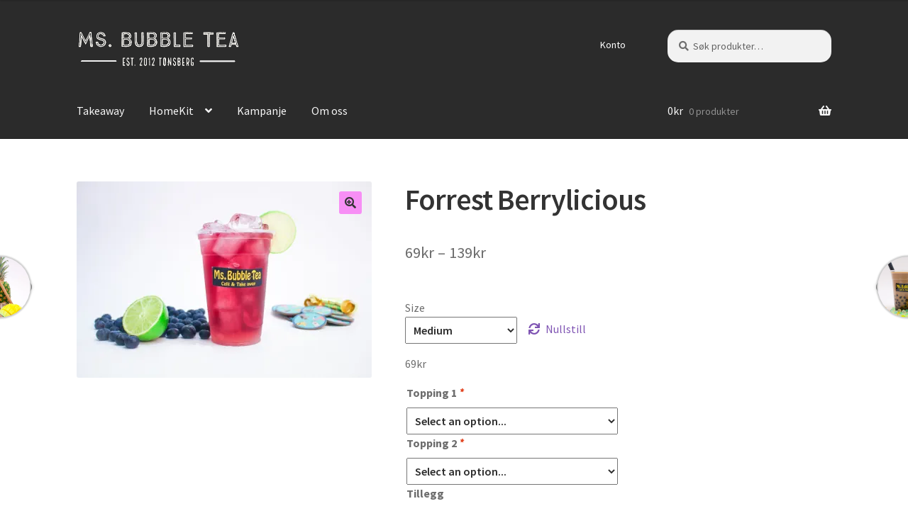

--- FILE ---
content_type: text/html; charset=UTF-8
request_url: https://msbubbletea.no/product/forrest-berrylicious/
body_size: 26352
content:
<!doctype html>
<html lang="nb-NO">
<head>
<meta charset="UTF-8">
<meta name="viewport" content="width=device-width, initial-scale=1">
<link rel="profile" href="http://gmpg.org/xfn/11">
<link rel="pingback" href="https://msbubbletea.no/xmlrpc.php">

<title>Forrest Berrylicious &#8211; Ms BubbleTea</title>
<meta name='robots' content='max-image-preview:large' />
<script>window._wca = window._wca || [];</script>
<link rel='dns-prefetch' href='//stats.wp.com' />
<link rel='dns-prefetch' href='//fonts.googleapis.com' />
<link rel='preconnect' href='//i0.wp.com' />
<link rel='preconnect' href='//c0.wp.com' />
<link rel="alternate" type="application/rss+xml" title="Ms BubbleTea &raquo; strøm" href="https://msbubbletea.no/feed/" />
<link rel="alternate" type="application/rss+xml" title="Ms BubbleTea &raquo; kommentarstrøm" href="https://msbubbletea.no/comments/feed/" />
<link rel="alternate" type="application/rss+xml" title="Ms BubbleTea &raquo; Forrest Berrylicious kommentarstrøm" href="https://msbubbletea.no/product/forrest-berrylicious/feed/" />
<link rel="alternate" title="oEmbed (JSON)" type="application/json+oembed" href="https://msbubbletea.no/wp-json/oembed/1.0/embed?url=https%3A%2F%2Fmsbubbletea.no%2Fproduct%2Fforrest-berrylicious%2F" />
<link rel="alternate" title="oEmbed (XML)" type="text/xml+oembed" href="https://msbubbletea.no/wp-json/oembed/1.0/embed?url=https%3A%2F%2Fmsbubbletea.no%2Fproduct%2Fforrest-berrylicious%2F&#038;format=xml" />
<style id='wp-img-auto-sizes-contain-inline-css'>
img:is([sizes=auto i],[sizes^="auto," i]){contain-intrinsic-size:3000px 1500px}
/*# sourceURL=wp-img-auto-sizes-contain-inline-css */
</style>
<link rel='stylesheet' id='shipmondo-service-point-selector-block-style-css' href='https://msbubbletea.no/wp-content/plugins/pakkelabels-for-woocommerce/public/build/blocks/service-point-selector/style-view.css?ver=4ffe73d575440c93dfc0' media='all' />
<style id='wp-emoji-styles-inline-css'>

	img.wp-smiley, img.emoji {
		display: inline !important;
		border: none !important;
		box-shadow: none !important;
		height: 1em !important;
		width: 1em !important;
		margin: 0 0.07em !important;
		vertical-align: -0.1em !important;
		background: none !important;
		padding: 0 !important;
	}
/*# sourceURL=wp-emoji-styles-inline-css */
</style>
<style id='wp-block-library-inline-css'>
:root{--wp-block-synced-color:#7a00df;--wp-block-synced-color--rgb:122,0,223;--wp-bound-block-color:var(--wp-block-synced-color);--wp-editor-canvas-background:#ddd;--wp-admin-theme-color:#007cba;--wp-admin-theme-color--rgb:0,124,186;--wp-admin-theme-color-darker-10:#006ba1;--wp-admin-theme-color-darker-10--rgb:0,107,160.5;--wp-admin-theme-color-darker-20:#005a87;--wp-admin-theme-color-darker-20--rgb:0,90,135;--wp-admin-border-width-focus:2px}@media (min-resolution:192dpi){:root{--wp-admin-border-width-focus:1.5px}}.wp-element-button{cursor:pointer}:root .has-very-light-gray-background-color{background-color:#eee}:root .has-very-dark-gray-background-color{background-color:#313131}:root .has-very-light-gray-color{color:#eee}:root .has-very-dark-gray-color{color:#313131}:root .has-vivid-green-cyan-to-vivid-cyan-blue-gradient-background{background:linear-gradient(135deg,#00d084,#0693e3)}:root .has-purple-crush-gradient-background{background:linear-gradient(135deg,#34e2e4,#4721fb 50%,#ab1dfe)}:root .has-hazy-dawn-gradient-background{background:linear-gradient(135deg,#faaca8,#dad0ec)}:root .has-subdued-olive-gradient-background{background:linear-gradient(135deg,#fafae1,#67a671)}:root .has-atomic-cream-gradient-background{background:linear-gradient(135deg,#fdd79a,#004a59)}:root .has-nightshade-gradient-background{background:linear-gradient(135deg,#330968,#31cdcf)}:root .has-midnight-gradient-background{background:linear-gradient(135deg,#020381,#2874fc)}:root{--wp--preset--font-size--normal:16px;--wp--preset--font-size--huge:42px}.has-regular-font-size{font-size:1em}.has-larger-font-size{font-size:2.625em}.has-normal-font-size{font-size:var(--wp--preset--font-size--normal)}.has-huge-font-size{font-size:var(--wp--preset--font-size--huge)}.has-text-align-center{text-align:center}.has-text-align-left{text-align:left}.has-text-align-right{text-align:right}.has-fit-text{white-space:nowrap!important}#end-resizable-editor-section{display:none}.aligncenter{clear:both}.items-justified-left{justify-content:flex-start}.items-justified-center{justify-content:center}.items-justified-right{justify-content:flex-end}.items-justified-space-between{justify-content:space-between}.screen-reader-text{border:0;clip-path:inset(50%);height:1px;margin:-1px;overflow:hidden;padding:0;position:absolute;width:1px;word-wrap:normal!important}.screen-reader-text:focus{background-color:#ddd;clip-path:none;color:#444;display:block;font-size:1em;height:auto;left:5px;line-height:normal;padding:15px 23px 14px;text-decoration:none;top:5px;width:auto;z-index:100000}html :where(.has-border-color){border-style:solid}html :where([style*=border-top-color]){border-top-style:solid}html :where([style*=border-right-color]){border-right-style:solid}html :where([style*=border-bottom-color]){border-bottom-style:solid}html :where([style*=border-left-color]){border-left-style:solid}html :where([style*=border-width]){border-style:solid}html :where([style*=border-top-width]){border-top-style:solid}html :where([style*=border-right-width]){border-right-style:solid}html :where([style*=border-bottom-width]){border-bottom-style:solid}html :where([style*=border-left-width]){border-left-style:solid}html :where(img[class*=wp-image-]){height:auto;max-width:100%}:where(figure){margin:0 0 1em}html :where(.is-position-sticky){--wp-admin--admin-bar--position-offset:var(--wp-admin--admin-bar--height,0px)}@media screen and (max-width:600px){html :where(.is-position-sticky){--wp-admin--admin-bar--position-offset:0px}}

/*# sourceURL=wp-block-library-inline-css */
</style><style id='global-styles-inline-css'>
:root{--wp--preset--aspect-ratio--square: 1;--wp--preset--aspect-ratio--4-3: 4/3;--wp--preset--aspect-ratio--3-4: 3/4;--wp--preset--aspect-ratio--3-2: 3/2;--wp--preset--aspect-ratio--2-3: 2/3;--wp--preset--aspect-ratio--16-9: 16/9;--wp--preset--aspect-ratio--9-16: 9/16;--wp--preset--color--black: #000000;--wp--preset--color--cyan-bluish-gray: #abb8c3;--wp--preset--color--white: #ffffff;--wp--preset--color--pale-pink: #f78da7;--wp--preset--color--vivid-red: #cf2e2e;--wp--preset--color--luminous-vivid-orange: #ff6900;--wp--preset--color--luminous-vivid-amber: #fcb900;--wp--preset--color--light-green-cyan: #7bdcb5;--wp--preset--color--vivid-green-cyan: #00d084;--wp--preset--color--pale-cyan-blue: #8ed1fc;--wp--preset--color--vivid-cyan-blue: #0693e3;--wp--preset--color--vivid-purple: #9b51e0;--wp--preset--gradient--vivid-cyan-blue-to-vivid-purple: linear-gradient(135deg,rgb(6,147,227) 0%,rgb(155,81,224) 100%);--wp--preset--gradient--light-green-cyan-to-vivid-green-cyan: linear-gradient(135deg,rgb(122,220,180) 0%,rgb(0,208,130) 100%);--wp--preset--gradient--luminous-vivid-amber-to-luminous-vivid-orange: linear-gradient(135deg,rgb(252,185,0) 0%,rgb(255,105,0) 100%);--wp--preset--gradient--luminous-vivid-orange-to-vivid-red: linear-gradient(135deg,rgb(255,105,0) 0%,rgb(207,46,46) 100%);--wp--preset--gradient--very-light-gray-to-cyan-bluish-gray: linear-gradient(135deg,rgb(238,238,238) 0%,rgb(169,184,195) 100%);--wp--preset--gradient--cool-to-warm-spectrum: linear-gradient(135deg,rgb(74,234,220) 0%,rgb(151,120,209) 20%,rgb(207,42,186) 40%,rgb(238,44,130) 60%,rgb(251,105,98) 80%,rgb(254,248,76) 100%);--wp--preset--gradient--blush-light-purple: linear-gradient(135deg,rgb(255,206,236) 0%,rgb(152,150,240) 100%);--wp--preset--gradient--blush-bordeaux: linear-gradient(135deg,rgb(254,205,165) 0%,rgb(254,45,45) 50%,rgb(107,0,62) 100%);--wp--preset--gradient--luminous-dusk: linear-gradient(135deg,rgb(255,203,112) 0%,rgb(199,81,192) 50%,rgb(65,88,208) 100%);--wp--preset--gradient--pale-ocean: linear-gradient(135deg,rgb(255,245,203) 0%,rgb(182,227,212) 50%,rgb(51,167,181) 100%);--wp--preset--gradient--electric-grass: linear-gradient(135deg,rgb(202,248,128) 0%,rgb(113,206,126) 100%);--wp--preset--gradient--midnight: linear-gradient(135deg,rgb(2,3,129) 0%,rgb(40,116,252) 100%);--wp--preset--font-size--small: 14px;--wp--preset--font-size--medium: 23px;--wp--preset--font-size--large: 26px;--wp--preset--font-size--x-large: 42px;--wp--preset--font-size--normal: 16px;--wp--preset--font-size--huge: 37px;--wp--preset--spacing--20: 0.44rem;--wp--preset--spacing--30: 0.67rem;--wp--preset--spacing--40: 1rem;--wp--preset--spacing--50: 1.5rem;--wp--preset--spacing--60: 2.25rem;--wp--preset--spacing--70: 3.38rem;--wp--preset--spacing--80: 5.06rem;--wp--preset--shadow--natural: 6px 6px 9px rgba(0, 0, 0, 0.2);--wp--preset--shadow--deep: 12px 12px 50px rgba(0, 0, 0, 0.4);--wp--preset--shadow--sharp: 6px 6px 0px rgba(0, 0, 0, 0.2);--wp--preset--shadow--outlined: 6px 6px 0px -3px rgb(255, 255, 255), 6px 6px rgb(0, 0, 0);--wp--preset--shadow--crisp: 6px 6px 0px rgb(0, 0, 0);}:root :where(.is-layout-flow) > :first-child{margin-block-start: 0;}:root :where(.is-layout-flow) > :last-child{margin-block-end: 0;}:root :where(.is-layout-flow) > *{margin-block-start: 24px;margin-block-end: 0;}:root :where(.is-layout-constrained) > :first-child{margin-block-start: 0;}:root :where(.is-layout-constrained) > :last-child{margin-block-end: 0;}:root :where(.is-layout-constrained) > *{margin-block-start: 24px;margin-block-end: 0;}:root :where(.is-layout-flex){gap: 24px;}:root :where(.is-layout-grid){gap: 24px;}body .is-layout-flex{display: flex;}.is-layout-flex{flex-wrap: wrap;align-items: center;}.is-layout-flex > :is(*, div){margin: 0;}body .is-layout-grid{display: grid;}.is-layout-grid > :is(*, div){margin: 0;}.has-black-color{color: var(--wp--preset--color--black) !important;}.has-cyan-bluish-gray-color{color: var(--wp--preset--color--cyan-bluish-gray) !important;}.has-white-color{color: var(--wp--preset--color--white) !important;}.has-pale-pink-color{color: var(--wp--preset--color--pale-pink) !important;}.has-vivid-red-color{color: var(--wp--preset--color--vivid-red) !important;}.has-luminous-vivid-orange-color{color: var(--wp--preset--color--luminous-vivid-orange) !important;}.has-luminous-vivid-amber-color{color: var(--wp--preset--color--luminous-vivid-amber) !important;}.has-light-green-cyan-color{color: var(--wp--preset--color--light-green-cyan) !important;}.has-vivid-green-cyan-color{color: var(--wp--preset--color--vivid-green-cyan) !important;}.has-pale-cyan-blue-color{color: var(--wp--preset--color--pale-cyan-blue) !important;}.has-vivid-cyan-blue-color{color: var(--wp--preset--color--vivid-cyan-blue) !important;}.has-vivid-purple-color{color: var(--wp--preset--color--vivid-purple) !important;}.has-black-background-color{background-color: var(--wp--preset--color--black) !important;}.has-cyan-bluish-gray-background-color{background-color: var(--wp--preset--color--cyan-bluish-gray) !important;}.has-white-background-color{background-color: var(--wp--preset--color--white) !important;}.has-pale-pink-background-color{background-color: var(--wp--preset--color--pale-pink) !important;}.has-vivid-red-background-color{background-color: var(--wp--preset--color--vivid-red) !important;}.has-luminous-vivid-orange-background-color{background-color: var(--wp--preset--color--luminous-vivid-orange) !important;}.has-luminous-vivid-amber-background-color{background-color: var(--wp--preset--color--luminous-vivid-amber) !important;}.has-light-green-cyan-background-color{background-color: var(--wp--preset--color--light-green-cyan) !important;}.has-vivid-green-cyan-background-color{background-color: var(--wp--preset--color--vivid-green-cyan) !important;}.has-pale-cyan-blue-background-color{background-color: var(--wp--preset--color--pale-cyan-blue) !important;}.has-vivid-cyan-blue-background-color{background-color: var(--wp--preset--color--vivid-cyan-blue) !important;}.has-vivid-purple-background-color{background-color: var(--wp--preset--color--vivid-purple) !important;}.has-black-border-color{border-color: var(--wp--preset--color--black) !important;}.has-cyan-bluish-gray-border-color{border-color: var(--wp--preset--color--cyan-bluish-gray) !important;}.has-white-border-color{border-color: var(--wp--preset--color--white) !important;}.has-pale-pink-border-color{border-color: var(--wp--preset--color--pale-pink) !important;}.has-vivid-red-border-color{border-color: var(--wp--preset--color--vivid-red) !important;}.has-luminous-vivid-orange-border-color{border-color: var(--wp--preset--color--luminous-vivid-orange) !important;}.has-luminous-vivid-amber-border-color{border-color: var(--wp--preset--color--luminous-vivid-amber) !important;}.has-light-green-cyan-border-color{border-color: var(--wp--preset--color--light-green-cyan) !important;}.has-vivid-green-cyan-border-color{border-color: var(--wp--preset--color--vivid-green-cyan) !important;}.has-pale-cyan-blue-border-color{border-color: var(--wp--preset--color--pale-cyan-blue) !important;}.has-vivid-cyan-blue-border-color{border-color: var(--wp--preset--color--vivid-cyan-blue) !important;}.has-vivid-purple-border-color{border-color: var(--wp--preset--color--vivid-purple) !important;}.has-vivid-cyan-blue-to-vivid-purple-gradient-background{background: var(--wp--preset--gradient--vivid-cyan-blue-to-vivid-purple) !important;}.has-light-green-cyan-to-vivid-green-cyan-gradient-background{background: var(--wp--preset--gradient--light-green-cyan-to-vivid-green-cyan) !important;}.has-luminous-vivid-amber-to-luminous-vivid-orange-gradient-background{background: var(--wp--preset--gradient--luminous-vivid-amber-to-luminous-vivid-orange) !important;}.has-luminous-vivid-orange-to-vivid-red-gradient-background{background: var(--wp--preset--gradient--luminous-vivid-orange-to-vivid-red) !important;}.has-very-light-gray-to-cyan-bluish-gray-gradient-background{background: var(--wp--preset--gradient--very-light-gray-to-cyan-bluish-gray) !important;}.has-cool-to-warm-spectrum-gradient-background{background: var(--wp--preset--gradient--cool-to-warm-spectrum) !important;}.has-blush-light-purple-gradient-background{background: var(--wp--preset--gradient--blush-light-purple) !important;}.has-blush-bordeaux-gradient-background{background: var(--wp--preset--gradient--blush-bordeaux) !important;}.has-luminous-dusk-gradient-background{background: var(--wp--preset--gradient--luminous-dusk) !important;}.has-pale-ocean-gradient-background{background: var(--wp--preset--gradient--pale-ocean) !important;}.has-electric-grass-gradient-background{background: var(--wp--preset--gradient--electric-grass) !important;}.has-midnight-gradient-background{background: var(--wp--preset--gradient--midnight) !important;}.has-small-font-size{font-size: var(--wp--preset--font-size--small) !important;}.has-medium-font-size{font-size: var(--wp--preset--font-size--medium) !important;}.has-large-font-size{font-size: var(--wp--preset--font-size--large) !important;}.has-x-large-font-size{font-size: var(--wp--preset--font-size--x-large) !important;}
/*# sourceURL=global-styles-inline-css */
</style>

<style id='classic-theme-styles-inline-css'>
/*! This file is auto-generated */
.wp-block-button__link{color:#fff;background-color:#32373c;border-radius:9999px;box-shadow:none;text-decoration:none;padding:calc(.667em + 2px) calc(1.333em + 2px);font-size:1.125em}.wp-block-file__button{background:#32373c;color:#fff;text-decoration:none}
/*# sourceURL=/wp-includes/css/classic-themes.min.css */
</style>
<link rel='stylesheet' id='storefront-gutenberg-blocks-css' href='https://msbubbletea.no/wp-content/themes/storefront/assets/css/base/gutenberg-blocks.css?ver=4.6.1' media='all' />
<style id='storefront-gutenberg-blocks-inline-css'>

				.wp-block-button__link:not(.has-text-color) {
					color: #333333;
				}

				.wp-block-button__link:not(.has-text-color):hover,
				.wp-block-button__link:not(.has-text-color):focus,
				.wp-block-button__link:not(.has-text-color):active {
					color: #333333;
				}

				.wp-block-button__link:not(.has-background) {
					background-color: #f78ff5;
				}

				.wp-block-button__link:not(.has-background):hover,
				.wp-block-button__link:not(.has-background):focus,
				.wp-block-button__link:not(.has-background):active {
					border-color: #de76dc;
					background-color: #de76dc;
				}

				.wc-block-grid__products .wc-block-grid__product .wp-block-button__link {
					background-color: #f78ff5;
					border-color: #f78ff5;
					color: #333333;
				}

				.wp-block-quote footer,
				.wp-block-quote cite,
				.wp-block-quote__citation {
					color: #6d6d6d;
				}

				.wp-block-pullquote cite,
				.wp-block-pullquote footer,
				.wp-block-pullquote__citation {
					color: #6d6d6d;
				}

				.wp-block-image figcaption {
					color: #6d6d6d;
				}

				.wp-block-separator.is-style-dots::before {
					color: #333333;
				}

				.wp-block-file a.wp-block-file__button {
					color: #333333;
					background-color: #f78ff5;
					border-color: #f78ff5;
				}

				.wp-block-file a.wp-block-file__button:hover,
				.wp-block-file a.wp-block-file__button:focus,
				.wp-block-file a.wp-block-file__button:active {
					color: #333333;
					background-color: #de76dc;
				}

				.wp-block-code,
				.wp-block-preformatted pre {
					color: #6d6d6d;
				}

				.wp-block-table:not( .has-background ):not( .is-style-stripes ) tbody tr:nth-child(2n) td {
					background-color: #fdfdfd;
				}

				.wp-block-cover .wp-block-cover__inner-container h1:not(.has-text-color),
				.wp-block-cover .wp-block-cover__inner-container h2:not(.has-text-color),
				.wp-block-cover .wp-block-cover__inner-container h3:not(.has-text-color),
				.wp-block-cover .wp-block-cover__inner-container h4:not(.has-text-color),
				.wp-block-cover .wp-block-cover__inner-container h5:not(.has-text-color),
				.wp-block-cover .wp-block-cover__inner-container h6:not(.has-text-color) {
					color: #000000;
				}

				.wc-block-components-price-slider__range-input-progress,
				.rtl .wc-block-components-price-slider__range-input-progress {
					--range-color: #7f54b3;
				}

				/* Target only IE11 */
				@media all and (-ms-high-contrast: none), (-ms-high-contrast: active) {
					.wc-block-components-price-slider__range-input-progress {
						background: #7f54b3;
					}
				}

				.wc-block-components-button:not(.is-link) {
					background-color: #333333;
					color: #ffffff;
				}

				.wc-block-components-button:not(.is-link):hover,
				.wc-block-components-button:not(.is-link):focus,
				.wc-block-components-button:not(.is-link):active {
					background-color: #1a1a1a;
					color: #ffffff;
				}

				.wc-block-components-button:not(.is-link):disabled {
					background-color: #333333;
					color: #ffffff;
				}

				.wc-block-cart__submit-container {
					background-color: #ffffff;
				}

				.wc-block-cart__submit-container::before {
					color: rgba(220,220,220,0.5);
				}

				.wc-block-components-order-summary-item__quantity {
					background-color: #ffffff;
					border-color: #6d6d6d;
					box-shadow: 0 0 0 2px #ffffff;
					color: #6d6d6d;
				}
			
/*# sourceURL=storefront-gutenberg-blocks-inline-css */
</style>
<link rel='stylesheet' id='grids-main-css' href='https://msbubbletea.no/wp-content/plugins/grids/assets/css/grids.css?ver=1.3.11' media='all' />
<link rel='stylesheet' id='photoswipe-css' href='https://c0.wp.com/p/woocommerce/10.3.7/assets/css/photoswipe/photoswipe.min.css' media='all' />
<link rel='stylesheet' id='photoswipe-default-skin-css' href='https://c0.wp.com/p/woocommerce/10.3.7/assets/css/photoswipe/default-skin/default-skin.min.css' media='all' />
<style id='woocommerce-inline-inline-css'>
.woocommerce form .form-row .required { visibility: visible; }
/*# sourceURL=woocommerce-inline-inline-css */
</style>
<link rel='stylesheet' id='dashicons-css' href='https://c0.wp.com/c/6.9/wp-includes/css/dashicons.min.css' media='all' />
<link rel='stylesheet' id='woocommerce-addons-css-css' href='https://msbubbletea.no/wp-content/plugins/woocommerce-product-addons/assets/css/frontend/frontend.css?ver=6.4.0' media='all' />
<link rel='stylesheet' id='brands-styles-css' href='https://c0.wp.com/p/woocommerce/10.3.7/assets/css/brands.css' media='all' />
<link rel='stylesheet' id='storefront-style-css' href='https://msbubbletea.no/wp-content/themes/storefront/style.css?ver=4.6.1' media='all' />
<style id='storefront-style-inline-css'>

			.main-navigation ul li a,
			.site-title a,
			ul.menu li a,
			.site-branding h1 a,
			button.menu-toggle,
			button.menu-toggle:hover,
			.handheld-navigation .dropdown-toggle {
				color: #f7f7f7;
			}

			button.menu-toggle,
			button.menu-toggle:hover {
				border-color: #f7f7f7;
			}

			.main-navigation ul li a:hover,
			.main-navigation ul li:hover > a,
			.site-title a:hover,
			.site-header ul.menu li.current-menu-item > a {
				color: #ffffff;
			}

			table:not( .has-background ) th {
				background-color: #f8f8f8;
			}

			table:not( .has-background ) tbody td {
				background-color: #fdfdfd;
			}

			table:not( .has-background ) tbody tr:nth-child(2n) td,
			fieldset,
			fieldset legend {
				background-color: #fbfbfb;
			}

			.site-header,
			.secondary-navigation ul ul,
			.main-navigation ul.menu > li.menu-item-has-children:after,
			.secondary-navigation ul.menu ul,
			.storefront-handheld-footer-bar,
			.storefront-handheld-footer-bar ul li > a,
			.storefront-handheld-footer-bar ul li.search .site-search,
			button.menu-toggle,
			button.menu-toggle:hover {
				background-color: #2b2b2b;
			}

			p.site-description,
			.site-header,
			.storefront-handheld-footer-bar {
				color: #ffffff;
			}

			button.menu-toggle:after,
			button.menu-toggle:before,
			button.menu-toggle span:before {
				background-color: #f7f7f7;
			}

			h1, h2, h3, h4, h5, h6, .wc-block-grid__product-title {
				color: #333333;
			}

			.widget h1 {
				border-bottom-color: #333333;
			}

			body,
			.secondary-navigation a {
				color: #6d6d6d;
			}

			.widget-area .widget a,
			.hentry .entry-header .posted-on a,
			.hentry .entry-header .post-author a,
			.hentry .entry-header .post-comments a,
			.hentry .entry-header .byline a {
				color: #727272;
			}

			a {
				color: #7f54b3;
			}

			a:focus,
			button:focus,
			.button.alt:focus,
			input:focus,
			textarea:focus,
			input[type="button"]:focus,
			input[type="reset"]:focus,
			input[type="submit"]:focus,
			input[type="email"]:focus,
			input[type="tel"]:focus,
			input[type="url"]:focus,
			input[type="password"]:focus,
			input[type="search"]:focus {
				outline-color: #7f54b3;
			}

			button, input[type="button"], input[type="reset"], input[type="submit"], .button, .widget a.button {
				background-color: #f78ff5;
				border-color: #f78ff5;
				color: #333333;
			}

			button:hover, input[type="button"]:hover, input[type="reset"]:hover, input[type="submit"]:hover, .button:hover, .widget a.button:hover {
				background-color: #de76dc;
				border-color: #de76dc;
				color: #333333;
			}

			button.alt, input[type="button"].alt, input[type="reset"].alt, input[type="submit"].alt, .button.alt, .widget-area .widget a.button.alt {
				background-color: #333333;
				border-color: #333333;
				color: #ffffff;
			}

			button.alt:hover, input[type="button"].alt:hover, input[type="reset"].alt:hover, input[type="submit"].alt:hover, .button.alt:hover, .widget-area .widget a.button.alt:hover {
				background-color: #1a1a1a;
				border-color: #1a1a1a;
				color: #ffffff;
			}

			.pagination .page-numbers li .page-numbers.current {
				background-color: #e6e6e6;
				color: #636363;
			}

			#comments .comment-list .comment-content .comment-text {
				background-color: #f8f8f8;
			}

			.site-footer {
				background-color: #2b2b2b;
				color: #ffffff;
			}

			.site-footer a:not(.button):not(.components-button) {
				color: #ffffff;
			}

			.site-footer .storefront-handheld-footer-bar a:not(.button):not(.components-button) {
				color: #f7f7f7;
			}

			.site-footer h1, .site-footer h2, .site-footer h3, .site-footer h4, .site-footer h5, .site-footer h6, .site-footer .widget .widget-title, .site-footer .widget .widgettitle {
				color: #ffffff;
			}

			.page-template-template-homepage.has-post-thumbnail .type-page.has-post-thumbnail .entry-title {
				color: #000000;
			}

			.page-template-template-homepage.has-post-thumbnail .type-page.has-post-thumbnail .entry-content {
				color: #000000;
			}

			@media screen and ( min-width: 768px ) {
				.secondary-navigation ul.menu a:hover {
					color: #ffffff;
				}

				.secondary-navigation ul.menu a {
					color: #ffffff;
				}

				.main-navigation ul.menu ul.sub-menu,
				.main-navigation ul.nav-menu ul.children {
					background-color: #1c1c1c;
				}

				.site-header {
					border-bottom-color: #1c1c1c;
				}
			}
/*# sourceURL=storefront-style-inline-css */
</style>
<link rel='stylesheet' id='storefront-icons-css' href='https://msbubbletea.no/wp-content/themes/storefront/assets/css/base/icons.css?ver=4.6.1' media='all' />
<link rel='stylesheet' id='storefront-fonts-css' href='https://fonts.googleapis.com/css?family=Source+Sans+Pro%3A400%2C300%2C300italic%2C400italic%2C600%2C700%2C900&#038;subset=latin%2Clatin-ext&#038;ver=4.6.1' media='all' />
<link rel='stylesheet' id='storefront-jetpack-widgets-css' href='https://msbubbletea.no/wp-content/themes/storefront/assets/css/jetpack/widgets.css?ver=4.6.1' media='all' />
<link rel='stylesheet' id='vipps-gw-css' href='https://msbubbletea.no/wp-content/plugins/woo-vipps/payment/css/vipps.css?ver=1768832402' media='all' />
<link rel='stylesheet' id='wc_stripe_express_checkout_style-css' href='https://msbubbletea.no/wp-content/plugins/woocommerce-gateway-stripe/build/express-checkout.css?ver=f49792bd42ded7e3e1cb' media='all' />
<link rel='stylesheet' id='grids-frontend-css' href='https://msbubbletea.no/wp-content/plugins/grids/assets/css/frontend.css?ver=1.3.11' media='all' />
<link rel='stylesheet' id='storefront-woocommerce-style-css' href='https://msbubbletea.no/wp-content/themes/storefront/assets/css/woocommerce/woocommerce.css?ver=4.6.1' media='all' />
<style id='storefront-woocommerce-style-inline-css'>
@font-face {
				font-family: star;
				src: url(https://msbubbletea.no/wp-content/plugins/woocommerce/assets/fonts/star.eot);
				src:
					url(https://msbubbletea.no/wp-content/plugins/woocommerce/assets/fonts/star.eot?#iefix) format("embedded-opentype"),
					url(https://msbubbletea.no/wp-content/plugins/woocommerce/assets/fonts/star.woff) format("woff"),
					url(https://msbubbletea.no/wp-content/plugins/woocommerce/assets/fonts/star.ttf) format("truetype"),
					url(https://msbubbletea.no/wp-content/plugins/woocommerce/assets/fonts/star.svg#star) format("svg");
				font-weight: 400;
				font-style: normal;
			}
			@font-face {
				font-family: WooCommerce;
				src: url(https://msbubbletea.no/wp-content/plugins/woocommerce/assets/fonts/WooCommerce.eot);
				src:
					url(https://msbubbletea.no/wp-content/plugins/woocommerce/assets/fonts/WooCommerce.eot?#iefix) format("embedded-opentype"),
					url(https://msbubbletea.no/wp-content/plugins/woocommerce/assets/fonts/WooCommerce.woff) format("woff"),
					url(https://msbubbletea.no/wp-content/plugins/woocommerce/assets/fonts/WooCommerce.ttf) format("truetype"),
					url(https://msbubbletea.no/wp-content/plugins/woocommerce/assets/fonts/WooCommerce.svg#WooCommerce) format("svg");
				font-weight: 400;
				font-style: normal;
			}

			a.cart-contents,
			.site-header-cart .widget_shopping_cart a {
				color: #f7f7f7;
			}

			a.cart-contents:hover,
			.site-header-cart .widget_shopping_cart a:hover,
			.site-header-cart:hover > li > a {
				color: #ffffff;
			}

			table.cart td.product-remove,
			table.cart td.actions {
				border-top-color: #ffffff;
			}

			.storefront-handheld-footer-bar ul li.cart .count {
				background-color: #f7f7f7;
				color: #2b2b2b;
				border-color: #2b2b2b;
			}

			.woocommerce-tabs ul.tabs li.active a,
			ul.products li.product .price,
			.onsale,
			.wc-block-grid__product-onsale,
			.widget_search form:before,
			.widget_product_search form:before {
				color: #6d6d6d;
			}

			.woocommerce-breadcrumb a,
			a.woocommerce-review-link,
			.product_meta a {
				color: #727272;
			}

			.wc-block-grid__product-onsale,
			.onsale {
				border-color: #6d6d6d;
			}

			.star-rating span:before,
			.quantity .plus, .quantity .minus,
			p.stars a:hover:after,
			p.stars a:after,
			.star-rating span:before,
			#payment .payment_methods li input[type=radio]:first-child:checked+label:before {
				color: #7f54b3;
			}

			.widget_price_filter .ui-slider .ui-slider-range,
			.widget_price_filter .ui-slider .ui-slider-handle {
				background-color: #7f54b3;
			}

			.order_details {
				background-color: #f8f8f8;
			}

			.order_details > li {
				border-bottom: 1px dotted #e3e3e3;
			}

			.order_details:before,
			.order_details:after {
				background: -webkit-linear-gradient(transparent 0,transparent 0),-webkit-linear-gradient(135deg,#f8f8f8 33.33%,transparent 33.33%),-webkit-linear-gradient(45deg,#f8f8f8 33.33%,transparent 33.33%)
			}

			#order_review {
				background-color: #ffffff;
			}

			#payment .payment_methods > li .payment_box,
			#payment .place-order {
				background-color: #fafafa;
			}

			#payment .payment_methods > li:not(.woocommerce-notice) {
				background-color: #f5f5f5;
			}

			#payment .payment_methods > li:not(.woocommerce-notice):hover {
				background-color: #f0f0f0;
			}

			.woocommerce-pagination .page-numbers li .page-numbers.current {
				background-color: #e6e6e6;
				color: #636363;
			}

			.wc-block-grid__product-onsale,
			.onsale,
			.woocommerce-pagination .page-numbers li .page-numbers:not(.current) {
				color: #6d6d6d;
			}

			p.stars a:before,
			p.stars a:hover~a:before,
			p.stars.selected a.active~a:before {
				color: #6d6d6d;
			}

			p.stars.selected a.active:before,
			p.stars:hover a:before,
			p.stars.selected a:not(.active):before,
			p.stars.selected a.active:before {
				color: #7f54b3;
			}

			.single-product div.product .woocommerce-product-gallery .woocommerce-product-gallery__trigger {
				background-color: #f78ff5;
				color: #333333;
			}

			.single-product div.product .woocommerce-product-gallery .woocommerce-product-gallery__trigger:hover {
				background-color: #de76dc;
				border-color: #de76dc;
				color: #333333;
			}

			.button.added_to_cart:focus,
			.button.wc-forward:focus {
				outline-color: #7f54b3;
			}

			.added_to_cart,
			.site-header-cart .widget_shopping_cart a.button,
			.wc-block-grid__products .wc-block-grid__product .wp-block-button__link {
				background-color: #f78ff5;
				border-color: #f78ff5;
				color: #333333;
			}

			.added_to_cart:hover,
			.site-header-cart .widget_shopping_cart a.button:hover,
			.wc-block-grid__products .wc-block-grid__product .wp-block-button__link:hover {
				background-color: #de76dc;
				border-color: #de76dc;
				color: #333333;
			}

			.added_to_cart.alt, .added_to_cart, .widget a.button.checkout {
				background-color: #333333;
				border-color: #333333;
				color: #ffffff;
			}

			.added_to_cart.alt:hover, .added_to_cart:hover, .widget a.button.checkout:hover {
				background-color: #1a1a1a;
				border-color: #1a1a1a;
				color: #ffffff;
			}

			.button.loading {
				color: #f78ff5;
			}

			.button.loading:hover {
				background-color: #f78ff5;
			}

			.button.loading:after {
				color: #333333;
			}

			@media screen and ( min-width: 768px ) {
				.site-header-cart .widget_shopping_cart,
				.site-header .product_list_widget li .quantity {
					color: #ffffff;
				}

				.site-header-cart .widget_shopping_cart .buttons,
				.site-header-cart .widget_shopping_cart .total {
					background-color: #212121;
				}

				.site-header-cart .widget_shopping_cart {
					background-color: #1c1c1c;
				}
			}
				.storefront-product-pagination a {
					color: #6d6d6d;
					background-color: #ffffff;
				}
				.storefront-sticky-add-to-cart {
					color: #6d6d6d;
					background-color: #ffffff;
				}

				.storefront-sticky-add-to-cart a:not(.button) {
					color: #f7f7f7;
				}
/*# sourceURL=storefront-woocommerce-style-inline-css */
</style>
<link rel='stylesheet' id='storefront-child-style-css' href='https://msbubbletea.no/wp-content/themes/theme-1/style.css?ver=1.0' media='all' />
<link rel='stylesheet' id='storefront-woocommerce-brands-style-css' href='https://msbubbletea.no/wp-content/themes/storefront/assets/css/woocommerce/extensions/brands.css?ver=4.6.1' media='all' />
<script type="text/template" id="tmpl-variation-template">
	<div class="woocommerce-variation-description">{{{ data.variation.variation_description }}}</div>
	<div class="woocommerce-variation-price">{{{ data.variation.price_html }}}</div>
	<div class="woocommerce-variation-availability">{{{ data.variation.availability_html }}}</div>
</script>
<script type="text/template" id="tmpl-unavailable-variation-template">
	<p role="alert">Beklager, dette produktet er ikke tilgjengelig. Vennligst velg en annen kombinasjon.</p>
</script>
<script src="https://c0.wp.com/c/6.9/wp-includes/js/jquery/jquery.min.js" id="jquery-core-js"></script>
<script src="https://c0.wp.com/c/6.9/wp-includes/js/jquery/jquery-migrate.min.js" id="jquery-migrate-js"></script>
<script src="https://c0.wp.com/c/6.9/wp-includes/js/underscore.min.js" id="underscore-js"></script>
<script id="wp-util-js-extra">
var _wpUtilSettings = {"ajax":{"url":"/wp-admin/admin-ajax.php"}};
//# sourceURL=wp-util-js-extra
</script>
<script src="https://c0.wp.com/c/6.9/wp-includes/js/wp-util.min.js" id="wp-util-js"></script>
<script src="https://c0.wp.com/p/woocommerce/10.3.7/assets/js/jquery-blockui/jquery.blockUI.min.js" id="wc-jquery-blockui-js" data-wp-strategy="defer"></script>
<script src="https://c0.wp.com/c/6.9/wp-includes/js/dist/vendor/react.min.js" id="react-js"></script>
<script src="https://c0.wp.com/c/6.9/wp-includes/js/dist/vendor/react-dom.min.js" id="react-dom-js"></script>
<script src="https://c0.wp.com/c/6.9/wp-includes/js/dist/escape-html.min.js" id="wp-escape-html-js"></script>
<script src="https://c0.wp.com/c/6.9/wp-includes/js/dist/element.min.js" id="wp-element-js"></script>
<script id="wc-add-to-cart-js-extra">
var wc_add_to_cart_params = {"ajax_url":"/wp-admin/admin-ajax.php","wc_ajax_url":"/?wc-ajax=%%endpoint%%","i18n_view_cart":"Vis handlekurv","cart_url":"https://msbubbletea.no/cart/","is_cart":"","cart_redirect_after_add":"no"};
//# sourceURL=wc-add-to-cart-js-extra
</script>
<script src="https://c0.wp.com/p/woocommerce/10.3.7/assets/js/frontend/add-to-cart.min.js" id="wc-add-to-cart-js" defer data-wp-strategy="defer"></script>
<script src="https://c0.wp.com/p/woocommerce/10.3.7/assets/js/zoom/jquery.zoom.min.js" id="wc-zoom-js" defer data-wp-strategy="defer"></script>
<script src="https://c0.wp.com/p/woocommerce/10.3.7/assets/js/flexslider/jquery.flexslider.min.js" id="wc-flexslider-js" defer data-wp-strategy="defer"></script>
<script src="https://c0.wp.com/p/woocommerce/10.3.7/assets/js/photoswipe/photoswipe.min.js" id="wc-photoswipe-js" defer data-wp-strategy="defer"></script>
<script src="https://c0.wp.com/p/woocommerce/10.3.7/assets/js/photoswipe/photoswipe-ui-default.min.js" id="wc-photoswipe-ui-default-js" defer data-wp-strategy="defer"></script>
<script id="wc-single-product-js-extra">
var wc_single_product_params = {"i18n_required_rating_text":"Vennligst velg en vurdering","i18n_rating_options":["1 av 5 stjerner","2 av 5 stjerner","3 av 5 stjerner","4 av 5 stjerner","5 av 5 stjerner"],"i18n_product_gallery_trigger_text":"Se bildegalleri i fullskjerm","review_rating_required":"yes","flexslider":{"rtl":false,"animation":"slide","smoothHeight":true,"directionNav":false,"controlNav":"thumbnails","slideshow":false,"animationSpeed":500,"animationLoop":false,"allowOneSlide":false},"zoom_enabled":"1","zoom_options":[],"photoswipe_enabled":"1","photoswipe_options":{"shareEl":false,"closeOnScroll":false,"history":false,"hideAnimationDuration":0,"showAnimationDuration":0},"flexslider_enabled":"1"};
//# sourceURL=wc-single-product-js-extra
</script>
<script src="https://c0.wp.com/p/woocommerce/10.3.7/assets/js/frontend/single-product.min.js" id="wc-single-product-js" defer data-wp-strategy="defer"></script>
<script src="https://c0.wp.com/p/woocommerce/10.3.7/assets/js/js-cookie/js.cookie.min.js" id="wc-js-cookie-js" defer data-wp-strategy="defer"></script>
<script id="woocommerce-js-extra">
var woocommerce_params = {"ajax_url":"/wp-admin/admin-ajax.php","wc_ajax_url":"/?wc-ajax=%%endpoint%%","i18n_password_show":"Vis passord","i18n_password_hide":"Skjul passord"};
//# sourceURL=woocommerce-js-extra
</script>
<script src="https://c0.wp.com/p/woocommerce/10.3.7/assets/js/frontend/woocommerce.min.js" id="woocommerce-js" defer data-wp-strategy="defer"></script>
<script src="https://c0.wp.com/p/woocommerce/10.3.7/assets/js/dompurify/purify.min.js" id="wc-dompurify-js" defer data-wp-strategy="defer"></script>
<script src="https://c0.wp.com/p/woocommerce/10.3.7/assets/js/jquery-tiptip/jquery.tipTip.min.js" id="wc-jquery-tiptip-js" defer data-wp-strategy="defer"></script>
<script id="wc-cart-fragments-js-extra">
var wc_cart_fragments_params = {"ajax_url":"/wp-admin/admin-ajax.php","wc_ajax_url":"/?wc-ajax=%%endpoint%%","cart_hash_key":"wc_cart_hash_3c0c8832107290efffab6ff9d49a451f","fragment_name":"wc_fragments_3c0c8832107290efffab6ff9d49a451f","request_timeout":"5000"};
//# sourceURL=wc-cart-fragments-js-extra
</script>
<script src="https://c0.wp.com/p/woocommerce/10.3.7/assets/js/frontend/cart-fragments.min.js" id="wc-cart-fragments-js" defer data-wp-strategy="defer"></script>
<script src="https://stats.wp.com/s-202605.js" id="woocommerce-analytics-js" defer data-wp-strategy="defer"></script>
<link rel="https://api.w.org/" href="https://msbubbletea.no/wp-json/" /><link rel="alternate" title="JSON" type="application/json" href="https://msbubbletea.no/wp-json/wp/v2/product/138" /><link rel="EditURI" type="application/rsd+xml" title="RSD" href="https://msbubbletea.no/xmlrpc.php?rsd" />
<meta name="generator" content="WordPress 6.9" />
<meta name="generator" content="WooCommerce 10.3.7" />
<link rel="canonical" href="https://msbubbletea.no/product/forrest-berrylicious/" />
<link rel='shortlink' href='https://msbubbletea.no/?p=138' />
	<style>img#wpstats{display:none}</style>
		<!-- Google site verification - Google for WooCommerce -->
<meta name="google-site-verification" content="pgUTQ6sAiH2jTJQNu7U21xBQm9KlBH8KG-X216ep03M" />
	<noscript><style>.woocommerce-product-gallery{ opacity: 1 !important; }</style></noscript>
	<style> a[href="https://msbubbletea.no/vipps_checkout/"] { -webkit-touch-callout: none;  } </style>
		<style id="wp-custom-css">
			.home > #page > .site-header {
	margin-bottom: 0 !important;
}

.bg-pink {
	background-color: #f0afcf
}

.mt-none {
	margin: 0;
}

.mt-none {
	margin-top: 0;
}

.mb-none {
	margin-bottom: 0;
}

.border-2 {
	border: 2px solid black;
}

.no-wrap {
	white-space: nowrap;
}

.shipmondo-modal-footer {
	display: none;
}

.entry-header {
	display: none; 
}

.menu-item:hover > a {
	color: #f78ff5 !important;
}

.current_page_item > a, .current_page_parent {
	font-weight: bolder !important;
}

.msbt-info {
	margin: auto;
	border: 3px solid black;
	padding: 5px 10px;
	background-color: lightblue;
	color: black;
	text-align: center;
	font-size: 1.3rem;
}

.msbt-alert {
	margin: auto;
	border: 3px solid black;
	padding: 5px 10px;
	background-color: #fca5a5;
	color: black;
	text-align: center;
	font-size: 1.3rem;
}

.hover-shadow {
	transition: box-shadow 200ms, transform 200ms;
}

.hover-shadow:hover {
	transform: scale(1.02);
	box-shadow: 0 0 2px 2px #aaa;
}

.hover

.hover-image img {
	border: solid 1px black;
	box-shadow: 0 0 2px 2px #aaa;
	transform: scale(0.8);
	transition: transform 500ms, box-shadow 500ms;
}

.hover-image img:hover {
	transform: scale(0.9);
	box-shadow: 0 0 5px 5px #aaa;
}

.msbt-page-banner {
	margin-top: -20px !important;
}


.storefront-breadcrumb {
	padding: 0;
}

.storefront-breadcrumb * {
	display: none;
}

.site-info {
	text-align: center;
}

.product_title {
	font-weight: 600;
}

.wc-pao-addon-select, .variations select {
	padding: 7px;
	color: #2b2b2b;
	font-weight: 600;
}
input, .button {
	border-radius: 15px;
}
.woocommerce-shipping-destination {
	display: none;
}

.woocommerce-shipping-methods {
	margin: 0;
}

#ship-to-different-address {
	display: none;
}

.attachment-woocommerce_thumbnail {
	border-radius: 100%;
}

.wc-block-grid__product > a {
	outline: none;
}

.storefront-product-pagination .attachment-woocommerce_thumbnail {
	position: relative;
	border-radius: 100%;
	background-color: white;
}

.add_to_cart_button {
	border-radius: 50px !important;
}

.add_to_cart_button:hover {
	color:  #000 !important;
}


.storefront-product-pagination a {
	transition: border-radius 1s;
	color: white;
	background-color: #1c1c1c;
}

.storefront-product-pagination a:first-of-type {
	border-top-right-radius: 100%;
	border-bottom-right-radius: 100%;
}

.storefront-product-pagination a:last-of-type {
	border-top-left-radius: 100%;
	border-bottom-left-radius: 100%;
}

.storefront-product-pagination a:hover {
	border-radius: 0%;
}

.storefront-product-pagination a:first-of-type:hover .attachment-woocommerce_thumbnail {
	left: 40px;
}

.storefront-product-pagination a:last-of-type:hover .attachment-woocommerce_thumbnail {
	right: 40px;
}

.attachment-woocommerce_thumbnail, .product-category img, .custom-category-link img {
	transform: scale(0.95);
	transition: transform 250ms, box-shadow 250ms;
	box-shadow: 0 0 2px 2px #ccc;
}

.woocommerce-loop-product__link:hover, .attachment-woocommerce_thumbnail:hover, .product-category img:hover, .custom-category-link img:hover {
	transform: scale(1.0);
}

.attachment-woocommerce_thumbnail:hover, .product-category img:hover, .custom-category-link img:hover  {
	box-shadow: 0 2px 5px 5px #ccc;
}

.position-inside-map {
	position: relative;
	top: -100px;
}

.frontpage-hero-cover {
	width: 100vw;
	position: relative;
}

.frontpage-hero-cover img {
	width: 100vw;
	position: absolute;
	top: 0;
	left: 0;
}

.location-map {
	border: 2px solid #1c1c1c;
}

.msbt-slim-cover {
	height: 200px;
}

@media screen and (max-width: 767px) {
	.msbt-block-cover {
		min-height: 100px !important;
		object-position: contain !important;
	}
	
	.msbt-block-cover .wp-block-cover__inner-container {
		margin-top: 0px !important;
		margin-bottom: 0px !important;
		padding-top: 0px !important;
		padding-bottom: 0px !important;
	}
	
	.bubbletea-category-list ul {
		display: flex;
		flex-wrap: wrap;
		justify-content: center;
		margin-bottom: 1em;
	}
	
	.bubbletea-category-list .product-category {
		min-width: 33%;
		margin: 0 !important;
	}
	
	.bubbletea-category-list .product-category a {
		#display: flex;
		#align-items: center;
	}
	
	.bubbletea-category-list img {
		width: 100px;
		margin: 0 auto !important;
	}
	
	.bubbletea-category-list .product-category a .count {
		display: none;
	}
	
	.msbt-alert {
		font-size: 1rem;
	}
}

.campaign-banner, .msbt-page-banner {
	background: #D20B0B;
	overflow: hidden;
	position: relative;
}

.campaign-banner figcaption {
	position: absolute;
	bottom: -20px;
	left: 30%;
	font-weight: bold;
	color: white;
	font-size: 1.5rem;
	transform: rotate(25deg)
}

.campaign-banner img, .msbt-page-banner img {
	margin: auto;
	height: auto;
	min-height: 100px;
	width: auto !important; 
	max-height: 200px;
	transform: scale(0.9);
	transition: transform 250ms;
}

.campaign-banner img:hover {
	cursor: pointer;
	transform: scale(1);
}


.julekampanje .attachment-woocommerce_thumbnail {
	border: 2px solid black;
}

.julekampanje .woocommerce-loop-product__link::after {
	display: flex;
	justify-content: center;
	align-items: center;
	position: absolute;
	top: 10px;
	left: calc(50% + 40px);
	width: 90px;
	height: 90px;
	border: 2px solid black;
	border-radius: 100%;
	color: #fff;
	background-color: #d20b0b;
	font-size: 2.5rem;
	transition: top 250ms, left 250ms, transform 250ms;
}
/*
.julekampanje li:nth-of-type(1) .woocommerce-loop-product__link::after {
	content: "20%";
}
.julekampanje li:nth-of-type(2) .woocommerce-loop-product__link::after {
	content: "20%";
}

.julekampanje li:nth-of-type(3) .woocommerce-loop-product__link::after {
	content: "20%";
}
.julekampanje li:nth-of-type(4) .woocommerce-loop-product__link::after {
	content: "20%";
}
.julekampanje li:nth-of-type(5) .woocommerce-loop-product__link::after {
	content: "20%";
}
.julekampanje li:nth-of-type(6) .woocommerce-loop-product__link::after {
	content: "50%";
}
.julekampanje li:nth-of-type(7) .woocommerce-loop-product__link::after {
	content: "20%";
}
.julekampanje li:nth-of-type(8) .woocommerce-loop-product__link::after {
	content: "33%";
}

.julekampanje .woocommerce-loop-product__link:hover::after {
	top: -30px;
	left: calc(50% + 100px);
	transform: scale(0.75)
}

.julekampanje .woocommerce-loop-product__title {
	font-size: 1.25rem !important;
	font-weight: bold !important;
	color: #d20b0b;
}
*/

 		</style>
		
		<!-- Global site tag (gtag.js) - Google Ads: AW-16449085256 - Google for WooCommerce -->
		<script async src="https://www.googletagmanager.com/gtag/js?id=AW-16449085256"></script>
		<script>
			window.dataLayer = window.dataLayer || [];
			function gtag() { dataLayer.push(arguments); }
			gtag( 'consent', 'default', {
				analytics_storage: 'denied',
				ad_storage: 'denied',
				ad_user_data: 'denied',
				ad_personalization: 'denied',
				region: ['AT', 'BE', 'BG', 'HR', 'CY', 'CZ', 'DK', 'EE', 'FI', 'FR', 'DE', 'GR', 'HU', 'IS', 'IE', 'IT', 'LV', 'LI', 'LT', 'LU', 'MT', 'NL', 'NO', 'PL', 'PT', 'RO', 'SK', 'SI', 'ES', 'SE', 'GB', 'CH'],
				wait_for_update: 500,
			} );
			gtag('js', new Date());
			gtag('set', 'developer_id.dOGY3NW', true);
			gtag("config", "AW-16449085256", { "groups": "GLA", "send_page_view": false });		</script>

		<link rel='stylesheet' id='wc-stripe-blocks-checkout-style-css' href='https://msbubbletea.no/wp-content/plugins/woocommerce-gateway-stripe/build/upe-blocks.css?ver=5149cca93b0373758856' media='all' />
<link rel='stylesheet' id='wc-blocks-style-css' href='https://c0.wp.com/p/woocommerce/10.3.7/assets/client/blocks/wc-blocks.css' media='all' />
<link rel='stylesheet' id='wc-stripe-upe-classic-css' href='https://msbubbletea.no/wp-content/plugins/woocommerce-gateway-stripe/build/upe-classic.css?ver=10.3.1' media='all' />
<link rel='stylesheet' id='stripelink_styles-css' href='https://msbubbletea.no/wp-content/plugins/woocommerce-gateway-stripe/assets/css/stripe-link.css?ver=10.3.1' media='all' />
</head>

<body class="wp-singular product-template-default single single-product postid-138 wp-custom-logo wp-embed-responsive wp-theme-storefront wp-child-theme-theme-1 theme-storefront woocommerce woocommerce-page woocommerce-no-js storefront-full-width-content storefront-secondary-navigation storefront-align-wide right-sidebar woocommerce-active">

<script>
gtag("event", "page_view", {send_to: "GLA"});
</script>


<div id="page" class="hfeed site">
	
	<header id="masthead" class="site-header" role="banner" style="">

		<div class="col-full">		<a class="skip-link screen-reader-text" href="#site-navigation">Hopp til navigasjon</a>
		<a class="skip-link screen-reader-text" href="#content">Hopp til innhold</a>
				<div class="site-branding">
			<a href="https://msbubbletea.no/" class="custom-logo-link" rel="home"><img width="443" height="104" src="https://i0.wp.com/msbubbletea.no/wp-content/uploads/2021/07/cropped-cropped-msbubbletea_header_logo_lighter-1.png?fit=443%2C104&amp;ssl=1" class="custom-logo" alt="Ms BubbleTea" decoding="async" srcset="https://i0.wp.com/msbubbletea.no/wp-content/uploads/2021/07/cropped-cropped-msbubbletea_header_logo_lighter-1.png?w=443&amp;ssl=1 443w, https://i0.wp.com/msbubbletea.no/wp-content/uploads/2021/07/cropped-cropped-msbubbletea_header_logo_lighter-1.png?resize=300%2C70&amp;ssl=1 300w, https://i0.wp.com/msbubbletea.no/wp-content/uploads/2021/07/cropped-cropped-msbubbletea_header_logo_lighter-1.png?resize=416%2C98&amp;ssl=1 416w" sizes="(max-width: 443px) 100vw, 443px" /></a>		</div>
					<nav class="secondary-navigation" role="navigation" aria-label="Sekundær navigasjon">
				<div class="menu-secondary-container"><ul id="menu-secondary" class="menu"><li id="menu-item-360" class="menu-item menu-item-type-post_type menu-item-object-page menu-item-360"><a href="https://msbubbletea.no/my-account/">Konto</a></li>
</ul></div>			</nav><!-- #site-navigation -->
						<div class="site-search">
				<div class="widget woocommerce widget_product_search"><form role="search" method="get" class="woocommerce-product-search" action="https://msbubbletea.no/">
	<label class="screen-reader-text" for="woocommerce-product-search-field-0">Søk etter:</label>
	<input type="search" id="woocommerce-product-search-field-0" class="search-field" placeholder="Søk produkter&hellip;" value="" name="s" />
	<button type="submit" value="Søk" class="">Søk</button>
	<input type="hidden" name="post_type" value="product" />
</form>
</div>			</div>
			</div><div class="storefront-primary-navigation"><div class="col-full">		<nav id="site-navigation" class="main-navigation" role="navigation" aria-label="Primærmeny">
		<button id="site-navigation-menu-toggle" class="menu-toggle" aria-controls="site-navigation" aria-expanded="false"><span>Meny</span></button>
			<div class="primary-navigation"><ul id="menu-main" class="menu"><li id="menu-item-6080" class="menu-item menu-item-type-custom menu-item-object-custom menu-item-6080"><a target="_blank" href="https://msbubbletea.ordera.no">Takeaway</a></li>
<li id="menu-item-335" class="menu-item menu-item-type-post_type menu-item-object-page menu-item-has-children menu-item-335"><a href="https://msbubbletea.no/homekit/">HomeKit</a>
<ul class="sub-menu">
	<li id="menu-item-2406" class="menu-item menu-item-type-post_type menu-item-object-page menu-item-2406"><a href="https://msbubbletea.no/kits/">Kits</a></li>
	<li id="menu-item-2407" class="menu-item menu-item-type-post_type menu-item-object-page menu-item-2407"><a href="https://msbubbletea.no/ingredienser/">Ingredienser</a></li>
	<li id="menu-item-2411" class="menu-item menu-item-type-post_type menu-item-object-page menu-item-2411"><a href="https://msbubbletea.no/homekit-tilbehor/">Tilbehør</a></li>
</ul>
</li>
<li id="menu-item-4209" class="menu-item menu-item-type-post_type menu-item-object-page menu-item-4209"><a href="https://msbubbletea.no/salg/">Kampanje</a></li>
<li id="menu-item-1401" class="menu-item menu-item-type-post_type menu-item-object-page menu-item-1401"><a href="https://msbubbletea.no/om-oss/">Om oss</a></li>
</ul></div><div class="handheld-navigation"><ul id="menu-main-1" class="menu"><li class="menu-item menu-item-type-custom menu-item-object-custom menu-item-6080"><a target="_blank" href="https://msbubbletea.ordera.no">Takeaway</a></li>
<li class="menu-item menu-item-type-post_type menu-item-object-page menu-item-has-children menu-item-335"><a href="https://msbubbletea.no/homekit/">HomeKit</a>
<ul class="sub-menu">
	<li class="menu-item menu-item-type-post_type menu-item-object-page menu-item-2406"><a href="https://msbubbletea.no/kits/">Kits</a></li>
	<li class="menu-item menu-item-type-post_type menu-item-object-page menu-item-2407"><a href="https://msbubbletea.no/ingredienser/">Ingredienser</a></li>
	<li class="menu-item menu-item-type-post_type menu-item-object-page menu-item-2411"><a href="https://msbubbletea.no/homekit-tilbehor/">Tilbehør</a></li>
</ul>
</li>
<li class="menu-item menu-item-type-post_type menu-item-object-page menu-item-4209"><a href="https://msbubbletea.no/salg/">Kampanje</a></li>
<li class="menu-item menu-item-type-post_type menu-item-object-page menu-item-1401"><a href="https://msbubbletea.no/om-oss/">Om oss</a></li>
</ul></div>		</nav><!-- #site-navigation -->
				<ul id="site-header-cart" class="site-header-cart menu">
			<li class="">
							<a class="cart-contents" href="https://msbubbletea.no/cart/" title="Se din handlekurv">
								<span class="woocommerce-Price-amount amount">0<span class="woocommerce-Price-currencySymbol">&#107;&#114;</span></span> <span class="count">0 produkter</span>
			</a>
					</li>
			<li>
				<div class="widget woocommerce widget_shopping_cart"><div class="widget_shopping_cart_content"></div></div>			</li>
		</ul>
			</div></div>
	</header><!-- #masthead -->

	<div class="storefront-breadcrumb"><div class="col-full"><nav class="woocommerce-breadcrumb" aria-label="breadcrumbs"><a href="https://msbubbletea.no">Hjem</a><span class="breadcrumb-separator"> / </span><a href="https://msbubbletea.no/product-category/bubbletea/">BubbleTea</a><span class="breadcrumb-separator"> / </span><a href="https://msbubbletea.no/product-category/bubbletea/bbt-signature/">Signature</a><span class="breadcrumb-separator"> / </span>Forrest Berrylicious</nav></div></div>
	<div id="content" class="site-content" tabindex="-1">
		<div class="col-full">

		<div class="woocommerce"></div>
			<div id="primary" class="content-area">
			<main id="main" class="site-main" role="main">
		
					
			<div class="woocommerce-notices-wrapper"></div><div id="product-138" class="product type-product post-138 status-publish first instock product_cat-bubbletea product_cat-preorder product_cat-bbt-signature has-post-thumbnail taxable shipping-taxable purchasable product-type-variable has-default-attributes">

	<div class="woocommerce-product-gallery woocommerce-product-gallery--with-images woocommerce-product-gallery--columns-5 images" data-columns="5" style="opacity: 0; transition: opacity .25s ease-in-out;">
	<div class="woocommerce-product-gallery__wrapper">
		<div data-thumb="https://i0.wp.com/msbubbletea.no/wp-content/uploads/2021/12/drink-179-scaled.jpeg?resize=100%2C100&#038;ssl=1" data-thumb-alt="Forrest Berrylicious" data-thumb-srcset="https://i0.wp.com/msbubbletea.no/wp-content/uploads/2021/12/drink-179-scaled.jpeg?resize=150%2C150&amp;ssl=1 150w, https://i0.wp.com/msbubbletea.no/wp-content/uploads/2021/12/drink-179-scaled.jpeg?resize=324%2C324&amp;ssl=1 324w, https://i0.wp.com/msbubbletea.no/wp-content/uploads/2021/12/drink-179-scaled.jpeg?resize=100%2C100&amp;ssl=1 100w, https://i0.wp.com/msbubbletea.no/wp-content/uploads/2021/12/drink-179-scaled.jpeg?zoom=2&amp;resize=100%2C100&amp;ssl=1 200w"  data-thumb-sizes="(max-width: 100px) 100vw, 100px" class="woocommerce-product-gallery__image"><a href="https://i0.wp.com/msbubbletea.no/wp-content/uploads/2021/12/drink-179-scaled.jpeg?fit=2560%2C1707&#038;ssl=1"><img width="416" height="277" src="https://i0.wp.com/msbubbletea.no/wp-content/uploads/2021/12/drink-179-scaled.jpeg?fit=416%2C277&amp;ssl=1" class="wp-post-image" alt="Forrest Berrylicious" data-caption="" data-src="https://i0.wp.com/msbubbletea.no/wp-content/uploads/2021/12/drink-179-scaled.jpeg?fit=2560%2C1707&#038;ssl=1" data-large_image="https://i0.wp.com/msbubbletea.no/wp-content/uploads/2021/12/drink-179-scaled.jpeg?fit=2560%2C1707&#038;ssl=1" data-large_image_width="2560" data-large_image_height="1707" decoding="async" fetchpriority="high" srcset="https://i0.wp.com/msbubbletea.no/wp-content/uploads/2021/12/drink-179-scaled.jpeg?w=2560&amp;ssl=1 2560w, https://i0.wp.com/msbubbletea.no/wp-content/uploads/2021/12/drink-179-scaled.jpeg?resize=300%2C200&amp;ssl=1 300w, https://i0.wp.com/msbubbletea.no/wp-content/uploads/2021/12/drink-179-scaled.jpeg?resize=1024%2C683&amp;ssl=1 1024w, https://i0.wp.com/msbubbletea.no/wp-content/uploads/2021/12/drink-179-scaled.jpeg?resize=768%2C512&amp;ssl=1 768w, https://i0.wp.com/msbubbletea.no/wp-content/uploads/2021/12/drink-179-scaled.jpeg?resize=1536%2C1024&amp;ssl=1 1536w, https://i0.wp.com/msbubbletea.no/wp-content/uploads/2021/12/drink-179-scaled.jpeg?resize=2048%2C1365&amp;ssl=1 2048w, https://i0.wp.com/msbubbletea.no/wp-content/uploads/2021/12/drink-179-scaled.jpeg?resize=416%2C277&amp;ssl=1 416w, https://i0.wp.com/msbubbletea.no/wp-content/uploads/2021/12/drink-179-scaled.jpeg?w=1960&amp;ssl=1 1960w" sizes="(max-width: 416px) 100vw, 416px" /></a></div>	</div>
</div>

	<div class="summary entry-summary">
		<h1 class="product_title entry-title">Forrest Berrylicious</h1><p class="price"><span class="woocommerce-Price-amount amount" aria-hidden="true"><bdi>69<span class="woocommerce-Price-currencySymbol">&#107;&#114;</span></bdi></span> <span aria-hidden="true">&ndash;</span> <span class="woocommerce-Price-amount amount" aria-hidden="true"><bdi>139<span class="woocommerce-Price-currencySymbol">&#107;&#114;</span></bdi></span><span class="screen-reader-text">Prisområde: 69&#107;&#114; til 139&#107;&#114;</span></p>

<form class="variations_form cart" action="https://msbubbletea.no/product/forrest-berrylicious/" method="post" enctype='multipart/form-data' data-product_id="138" data-product_variations="[{&quot;attributes&quot;:{&quot;attribute_pa_size&quot;:&quot;large&quot;},&quot;availability_html&quot;:&quot;&quot;,&quot;backorders_allowed&quot;:false,&quot;dimensions&quot;:{&quot;length&quot;:&quot;&quot;,&quot;width&quot;:&quot;&quot;,&quot;height&quot;:&quot;&quot;},&quot;dimensions_html&quot;:&quot;I\/A&quot;,&quot;display_price&quot;:85,&quot;display_regular_price&quot;:85,&quot;image&quot;:{&quot;title&quot;:&quot;drink-179&quot;,&quot;caption&quot;:&quot;&quot;,&quot;url&quot;:&quot;https:\/\/msbubbletea.no\/wp-content\/uploads\/2021\/12\/drink-179-scaled.jpeg&quot;,&quot;alt&quot;:&quot;drink-179&quot;,&quot;src&quot;:&quot;https:\/\/i0.wp.com\/msbubbletea.no\/wp-content\/uploads\/2021\/12\/drink-179-scaled.jpeg?fit=416%2C277&amp;ssl=1&quot;,&quot;srcset&quot;:&quot;https:\/\/i0.wp.com\/msbubbletea.no\/wp-content\/uploads\/2021\/12\/drink-179-scaled.jpeg?w=2560&amp;ssl=1 2560w, https:\/\/i0.wp.com\/msbubbletea.no\/wp-content\/uploads\/2021\/12\/drink-179-scaled.jpeg?resize=300%2C200&amp;ssl=1 300w, https:\/\/i0.wp.com\/msbubbletea.no\/wp-content\/uploads\/2021\/12\/drink-179-scaled.jpeg?resize=1024%2C683&amp;ssl=1 1024w, https:\/\/i0.wp.com\/msbubbletea.no\/wp-content\/uploads\/2021\/12\/drink-179-scaled.jpeg?resize=768%2C512&amp;ssl=1 768w, https:\/\/i0.wp.com\/msbubbletea.no\/wp-content\/uploads\/2021\/12\/drink-179-scaled.jpeg?resize=1536%2C1024&amp;ssl=1 1536w, https:\/\/i0.wp.com\/msbubbletea.no\/wp-content\/uploads\/2021\/12\/drink-179-scaled.jpeg?resize=2048%2C1365&amp;ssl=1 2048w, https:\/\/i0.wp.com\/msbubbletea.no\/wp-content\/uploads\/2021\/12\/drink-179-scaled.jpeg?resize=416%2C277&amp;ssl=1 416w, https:\/\/i0.wp.com\/msbubbletea.no\/wp-content\/uploads\/2021\/12\/drink-179-scaled.jpeg?w=1960&amp;ssl=1 1960w&quot;,&quot;sizes&quot;:&quot;(max-width: 416px) 100vw, 416px&quot;,&quot;full_src&quot;:&quot;https:\/\/i0.wp.com\/msbubbletea.no\/wp-content\/uploads\/2021\/12\/drink-179-scaled.jpeg?fit=2560%2C1707&amp;ssl=1&quot;,&quot;full_src_w&quot;:2560,&quot;full_src_h&quot;:1707,&quot;gallery_thumbnail_src&quot;:&quot;https:\/\/i0.wp.com\/msbubbletea.no\/wp-content\/uploads\/2021\/12\/drink-179-scaled.jpeg?resize=100%2C100&amp;ssl=1&quot;,&quot;gallery_thumbnail_src_w&quot;:100,&quot;gallery_thumbnail_src_h&quot;:100,&quot;thumb_src&quot;:&quot;https:\/\/i0.wp.com\/msbubbletea.no\/wp-content\/uploads\/2021\/12\/drink-179-scaled.jpeg?resize=324%2C324&amp;ssl=1&quot;,&quot;thumb_src_w&quot;:324,&quot;thumb_src_h&quot;:324,&quot;src_w&quot;:416,&quot;src_h&quot;:277},&quot;image_id&quot;:2156,&quot;is_downloadable&quot;:false,&quot;is_in_stock&quot;:true,&quot;is_purchasable&quot;:true,&quot;is_sold_individually&quot;:&quot;no&quot;,&quot;is_virtual&quot;:false,&quot;max_qty&quot;:&quot;&quot;,&quot;min_qty&quot;:1,&quot;price_html&quot;:&quot;&lt;span class=\&quot;price\&quot;&gt;&lt;span class=\&quot;woocommerce-Price-amount amount\&quot;&gt;&lt;bdi&gt;85&lt;span class=\&quot;woocommerce-Price-currencySymbol\&quot;&gt;&amp;#107;&amp;#114;&lt;\/span&gt;&lt;\/bdi&gt;&lt;\/span&gt;&lt;\/span&gt;&quot;,&quot;sku&quot;:&quot;&quot;,&quot;variation_description&quot;:&quot;&quot;,&quot;variation_id&quot;:306,&quot;variation_is_active&quot;:true,&quot;variation_is_visible&quot;:true,&quot;weight&quot;:&quot;&quot;,&quot;weight_html&quot;:&quot;I\/A&quot;,&quot;display_name&quot;:&quot;Forrest Berrylicious - Large&quot;},{&quot;attributes&quot;:{&quot;attribute_pa_size&quot;:&quot;mega&quot;},&quot;availability_html&quot;:&quot;&quot;,&quot;backorders_allowed&quot;:false,&quot;dimensions&quot;:{&quot;length&quot;:&quot;&quot;,&quot;width&quot;:&quot;&quot;,&quot;height&quot;:&quot;&quot;},&quot;dimensions_html&quot;:&quot;I\/A&quot;,&quot;display_price&quot;:139,&quot;display_regular_price&quot;:139,&quot;image&quot;:{&quot;title&quot;:&quot;drink-179&quot;,&quot;caption&quot;:&quot;&quot;,&quot;url&quot;:&quot;https:\/\/msbubbletea.no\/wp-content\/uploads\/2021\/12\/drink-179-scaled.jpeg&quot;,&quot;alt&quot;:&quot;drink-179&quot;,&quot;src&quot;:&quot;https:\/\/i0.wp.com\/msbubbletea.no\/wp-content\/uploads\/2021\/12\/drink-179-scaled.jpeg?fit=416%2C277&amp;ssl=1&quot;,&quot;srcset&quot;:&quot;https:\/\/i0.wp.com\/msbubbletea.no\/wp-content\/uploads\/2021\/12\/drink-179-scaled.jpeg?w=2560&amp;ssl=1 2560w, https:\/\/i0.wp.com\/msbubbletea.no\/wp-content\/uploads\/2021\/12\/drink-179-scaled.jpeg?resize=300%2C200&amp;ssl=1 300w, https:\/\/i0.wp.com\/msbubbletea.no\/wp-content\/uploads\/2021\/12\/drink-179-scaled.jpeg?resize=1024%2C683&amp;ssl=1 1024w, https:\/\/i0.wp.com\/msbubbletea.no\/wp-content\/uploads\/2021\/12\/drink-179-scaled.jpeg?resize=768%2C512&amp;ssl=1 768w, https:\/\/i0.wp.com\/msbubbletea.no\/wp-content\/uploads\/2021\/12\/drink-179-scaled.jpeg?resize=1536%2C1024&amp;ssl=1 1536w, https:\/\/i0.wp.com\/msbubbletea.no\/wp-content\/uploads\/2021\/12\/drink-179-scaled.jpeg?resize=2048%2C1365&amp;ssl=1 2048w, https:\/\/i0.wp.com\/msbubbletea.no\/wp-content\/uploads\/2021\/12\/drink-179-scaled.jpeg?resize=416%2C277&amp;ssl=1 416w, https:\/\/i0.wp.com\/msbubbletea.no\/wp-content\/uploads\/2021\/12\/drink-179-scaled.jpeg?w=1960&amp;ssl=1 1960w&quot;,&quot;sizes&quot;:&quot;(max-width: 416px) 100vw, 416px&quot;,&quot;full_src&quot;:&quot;https:\/\/i0.wp.com\/msbubbletea.no\/wp-content\/uploads\/2021\/12\/drink-179-scaled.jpeg?fit=2560%2C1707&amp;ssl=1&quot;,&quot;full_src_w&quot;:2560,&quot;full_src_h&quot;:1707,&quot;gallery_thumbnail_src&quot;:&quot;https:\/\/i0.wp.com\/msbubbletea.no\/wp-content\/uploads\/2021\/12\/drink-179-scaled.jpeg?resize=100%2C100&amp;ssl=1&quot;,&quot;gallery_thumbnail_src_w&quot;:100,&quot;gallery_thumbnail_src_h&quot;:100,&quot;thumb_src&quot;:&quot;https:\/\/i0.wp.com\/msbubbletea.no\/wp-content\/uploads\/2021\/12\/drink-179-scaled.jpeg?resize=324%2C324&amp;ssl=1&quot;,&quot;thumb_src_w&quot;:324,&quot;thumb_src_h&quot;:324,&quot;src_w&quot;:416,&quot;src_h&quot;:277},&quot;image_id&quot;:2156,&quot;is_downloadable&quot;:false,&quot;is_in_stock&quot;:true,&quot;is_purchasable&quot;:true,&quot;is_sold_individually&quot;:&quot;no&quot;,&quot;is_virtual&quot;:false,&quot;max_qty&quot;:&quot;&quot;,&quot;min_qty&quot;:1,&quot;price_html&quot;:&quot;&lt;span class=\&quot;price\&quot;&gt;&lt;span class=\&quot;woocommerce-Price-amount amount\&quot;&gt;&lt;bdi&gt;139&lt;span class=\&quot;woocommerce-Price-currencySymbol\&quot;&gt;&amp;#107;&amp;#114;&lt;\/span&gt;&lt;\/bdi&gt;&lt;\/span&gt;&lt;\/span&gt;&quot;,&quot;sku&quot;:&quot;&quot;,&quot;variation_description&quot;:&quot;&quot;,&quot;variation_id&quot;:307,&quot;variation_is_active&quot;:true,&quot;variation_is_visible&quot;:true,&quot;weight&quot;:&quot;&quot;,&quot;weight_html&quot;:&quot;I\/A&quot;,&quot;display_name&quot;:&quot;Forrest Berrylicious - Mega (1Liter)&quot;},{&quot;attributes&quot;:{&quot;attribute_pa_size&quot;:&quot;medium&quot;},&quot;availability_html&quot;:&quot;&quot;,&quot;backorders_allowed&quot;:false,&quot;dimensions&quot;:{&quot;length&quot;:&quot;&quot;,&quot;width&quot;:&quot;&quot;,&quot;height&quot;:&quot;&quot;},&quot;dimensions_html&quot;:&quot;I\/A&quot;,&quot;display_price&quot;:69,&quot;display_regular_price&quot;:69,&quot;image&quot;:{&quot;title&quot;:&quot;drink-179&quot;,&quot;caption&quot;:&quot;&quot;,&quot;url&quot;:&quot;https:\/\/msbubbletea.no\/wp-content\/uploads\/2021\/12\/drink-179-scaled.jpeg&quot;,&quot;alt&quot;:&quot;drink-179&quot;,&quot;src&quot;:&quot;https:\/\/i0.wp.com\/msbubbletea.no\/wp-content\/uploads\/2021\/12\/drink-179-scaled.jpeg?fit=416%2C277&amp;ssl=1&quot;,&quot;srcset&quot;:&quot;https:\/\/i0.wp.com\/msbubbletea.no\/wp-content\/uploads\/2021\/12\/drink-179-scaled.jpeg?w=2560&amp;ssl=1 2560w, https:\/\/i0.wp.com\/msbubbletea.no\/wp-content\/uploads\/2021\/12\/drink-179-scaled.jpeg?resize=300%2C200&amp;ssl=1 300w, https:\/\/i0.wp.com\/msbubbletea.no\/wp-content\/uploads\/2021\/12\/drink-179-scaled.jpeg?resize=1024%2C683&amp;ssl=1 1024w, https:\/\/i0.wp.com\/msbubbletea.no\/wp-content\/uploads\/2021\/12\/drink-179-scaled.jpeg?resize=768%2C512&amp;ssl=1 768w, https:\/\/i0.wp.com\/msbubbletea.no\/wp-content\/uploads\/2021\/12\/drink-179-scaled.jpeg?resize=1536%2C1024&amp;ssl=1 1536w, https:\/\/i0.wp.com\/msbubbletea.no\/wp-content\/uploads\/2021\/12\/drink-179-scaled.jpeg?resize=2048%2C1365&amp;ssl=1 2048w, https:\/\/i0.wp.com\/msbubbletea.no\/wp-content\/uploads\/2021\/12\/drink-179-scaled.jpeg?resize=416%2C277&amp;ssl=1 416w, https:\/\/i0.wp.com\/msbubbletea.no\/wp-content\/uploads\/2021\/12\/drink-179-scaled.jpeg?w=1960&amp;ssl=1 1960w&quot;,&quot;sizes&quot;:&quot;(max-width: 416px) 100vw, 416px&quot;,&quot;full_src&quot;:&quot;https:\/\/i0.wp.com\/msbubbletea.no\/wp-content\/uploads\/2021\/12\/drink-179-scaled.jpeg?fit=2560%2C1707&amp;ssl=1&quot;,&quot;full_src_w&quot;:2560,&quot;full_src_h&quot;:1707,&quot;gallery_thumbnail_src&quot;:&quot;https:\/\/i0.wp.com\/msbubbletea.no\/wp-content\/uploads\/2021\/12\/drink-179-scaled.jpeg?resize=100%2C100&amp;ssl=1&quot;,&quot;gallery_thumbnail_src_w&quot;:100,&quot;gallery_thumbnail_src_h&quot;:100,&quot;thumb_src&quot;:&quot;https:\/\/i0.wp.com\/msbubbletea.no\/wp-content\/uploads\/2021\/12\/drink-179-scaled.jpeg?resize=324%2C324&amp;ssl=1&quot;,&quot;thumb_src_w&quot;:324,&quot;thumb_src_h&quot;:324,&quot;src_w&quot;:416,&quot;src_h&quot;:277},&quot;image_id&quot;:2156,&quot;is_downloadable&quot;:false,&quot;is_in_stock&quot;:true,&quot;is_purchasable&quot;:true,&quot;is_sold_individually&quot;:&quot;no&quot;,&quot;is_virtual&quot;:false,&quot;max_qty&quot;:&quot;&quot;,&quot;min_qty&quot;:1,&quot;price_html&quot;:&quot;&lt;span class=\&quot;price\&quot;&gt;&lt;span class=\&quot;woocommerce-Price-amount amount\&quot;&gt;&lt;bdi&gt;69&lt;span class=\&quot;woocommerce-Price-currencySymbol\&quot;&gt;&amp;#107;&amp;#114;&lt;\/span&gt;&lt;\/bdi&gt;&lt;\/span&gt;&lt;\/span&gt;&quot;,&quot;sku&quot;:&quot;&quot;,&quot;variation_description&quot;:&quot;&quot;,&quot;variation_id&quot;:305,&quot;variation_is_active&quot;:true,&quot;variation_is_visible&quot;:true,&quot;weight&quot;:&quot;&quot;,&quot;weight_html&quot;:&quot;I\/A&quot;,&quot;display_name&quot;:&quot;Forrest Berrylicious - Medium&quot;}]">
	
			<table class="variations" cellspacing="0" role="presentation">
			<tbody>
									<tr>
						<th class="label"><label for="pa_size">Size</label></th>
						<td class="value">
							<select id="pa_size" class="" name="attribute_pa_size" data-attribute_name="attribute_pa_size" data-show_option_none="yes"><option value="">Velg et alternativ</option><option value="medium"  selected='selected'>Medium</option><option value="large" >Large</option><option value="mega" >Mega (1Liter)</option></select><a class="reset_variations" href="#" aria-label="Tøm alternativer">Nullstill</a>						</td>
					</tr>
							</tbody>
		</table>
		<div class="reset_variations_alert screen-reader-text" role="alert" aria-live="polite" aria-relevant="all"></div>
		
		<div class="single_variation_wrap">
			<div class="woocommerce-variation single_variation" role="alert" aria-relevant="additions"></div><div class="wc-pao-addons-container">
<div class="wc-pao-addon-container wc-pao-required-addon wc-pao-addon wc-pao-addon-138-0" data-product-name="Forrest Berrylicious">

	
											<label for="addon-138-0" class="wc-pao-addon-name" data-addon-name="Topping 1" data-has-per-person-pricing="" data-has-per-block-pricing="">Topping 1  <em class="required" title="Required field">*</em></label>
						
	<div class="form-row form-row-wide wc-pao-addon-wrap wc-pao-addon-138-0">
	<select
		class="wc-pao-addon-field wc-pao-addon-select"
		name="addon-138-0"
		id="addon-138-0"
		data-restrictions="{&quot;required&quot;:&quot;yes&quot;,&quot;min&quot;:0}"
		>

					<option value="">Select an option...</option>
		
					<option data-raw-price="" data-price="" data-price-type="flat_fee" value="ingen-1"  data-label="Ingen">
				Ingen 			</option>
					<option data-raw-price="" data-price="" data-price-type="flat_fee" value="boba-mango-2"  data-label="Boba mango">
				Boba mango 			</option>
					<option data-raw-price="" data-price="" data-price-type="flat_fee" value="boba-jordbaer-3"  data-label="Boba jordbær">
				Boba jordbær 			</option>
					<option data-raw-price="" data-price="" data-price-type="flat_fee" value="boba-litchi-4"  data-label="Boba litchi">
				Boba litchi 			</option>
					<option data-raw-price="" data-price="" data-price-type="flat_fee" value="boba-eple-5"  data-label="Boba eple">
				Boba eple 			</option>
					<option data-raw-price="" data-price="" data-price-type="flat_fee" value="boba-bringebaer-6"  data-label="Boba Bringebær">
				Boba Bringebær 			</option>
					<option data-raw-price="" data-price="" data-price-type="flat_fee" value="boba-blabaer-7"  data-label="Boba blåbær">
				Boba blåbær 			</option>
					<option data-raw-price="" data-price="" data-price-type="flat_fee" value="gele-fersken-8"  data-label="Gelé fersken">
				Gelé fersken 			</option>
					<option data-raw-price="" data-price="" data-price-type="flat_fee" value="gele-mango-9"  data-label="Gelé mango">
				Gelé mango 			</option>
					<option data-raw-price="" data-price="" data-price-type="flat_fee" value="gele-eple-10"  data-label="Gelé eple">
				Gelé eple 			</option>
					<option data-raw-price="" data-price="" data-price-type="flat_fee" value="tapioka-11"  data-label="Tapioka">
				Tapioka 			</option>
					<option data-raw-price="" data-price="" data-price-type="flat_fee" value="mango-pearls-12"  data-label="Mango pearls">
				Mango pearls 			</option>
					<option data-raw-price="" data-price="" data-price-type="flat_fee" value="taro-pearls-13"  data-label="Taro pearls">
				Taro pearls 			</option>
					<option data-raw-price="" data-price="" data-price-type="flat_fee" value="boba-mix-14"  data-label="Boba mix">
				Boba mix 			</option>
					<option data-raw-price="" data-price="" data-price-type="flat_fee" value="gele-mix-15"  data-label="Gelé mix">
				Gelé mix 			</option>
			</select>
</div>
</div>

<div class="wc-pao-addon-container wc-pao-required-addon wc-pao-addon wc-pao-addon-138-1" data-product-name="Forrest Berrylicious">

	
											<label for="addon-138-1" class="wc-pao-addon-name" data-addon-name="Topping 2" data-has-per-person-pricing="" data-has-per-block-pricing="">Topping 2  <em class="required" title="Required field">*</em></label>
						
	<div class="form-row form-row-wide wc-pao-addon-wrap wc-pao-addon-138-1">
	<select
		class="wc-pao-addon-field wc-pao-addon-select"
		name="addon-138-1"
		id="addon-138-1"
		data-restrictions="{&quot;required&quot;:&quot;yes&quot;,&quot;min&quot;:0}"
		>

					<option value="">Select an option...</option>
		
					<option data-raw-price="" data-price="" data-price-type="flat_fee" value="ingen-1"  data-label="Ingen">
				Ingen 			</option>
					<option data-raw-price="" data-price="" data-price-type="flat_fee" value="boba-mango-2"  data-label="Boba mango">
				Boba mango 			</option>
					<option data-raw-price="" data-price="" data-price-type="flat_fee" value="boba-jordbaer-3"  data-label="Boba jordbær">
				Boba jordbær 			</option>
					<option data-raw-price="" data-price="" data-price-type="flat_fee" value="boba-litchi-4"  data-label="Boba litchi">
				Boba litchi 			</option>
					<option data-raw-price="" data-price="" data-price-type="flat_fee" value="boba-eple-5"  data-label="Boba eple">
				Boba eple 			</option>
					<option data-raw-price="" data-price="" data-price-type="flat_fee" value="boba-bringebaer-6"  data-label="Boba bringebær">
				Boba bringebær 			</option>
					<option data-raw-price="" data-price="" data-price-type="flat_fee" value="gele-fersken-7"  data-label="Gelé fersken">
				Gelé fersken 			</option>
					<option data-raw-price="" data-price="" data-price-type="flat_fee" value="gele-mango-8"  data-label="Gelé mango">
				Gelé mango 			</option>
					<option data-raw-price="" data-price="" data-price-type="flat_fee" value="gele-eple-9"  data-label="Gelé eple">
				Gelé eple 			</option>
					<option data-raw-price="" data-price="" data-price-type="flat_fee" value="tapioka-10"  data-label="Tapioka">
				Tapioka 			</option>
					<option data-raw-price="7" data-price="7" data-price-type="flat_fee" value="mango-pearls-11"  data-label="Mango pearls">
				Mango pearls (+<span class="woocommerce-Price-amount amount">7<span class="woocommerce-Price-currencySymbol">&#107;&#114;</span></span>)			</option>
					<option data-raw-price="" data-price="" data-price-type="flat_fee" value="taro-pearls-12"  data-label="Taro pearls">
				Taro pearls 			</option>
					<option data-raw-price="7" data-price="7" data-price-type="flat_fee" value="gele-mix-13"  data-label="Gelé mix">
				Gelé mix (+<span class="woocommerce-Price-amount amount">7<span class="woocommerce-Price-currencySymbol">&#107;&#114;</span></span>)			</option>
					<option data-raw-price="" data-price="" data-price-type="flat_fee" value="boba-mix-14"  data-label="Boba mix">
				Boba mix 			</option>
			</select>
</div>
</div>

<div class="wc-pao-addon-container  wc-pao-addon wc-pao-addon-138-2" data-product-name="Forrest Berrylicious">

	
											<label  class="wc-pao-addon-name" data-addon-name="Tillegg" data-has-per-person-pricing="" data-has-per-block-pricing="">Tillegg  </label>
						
	
<div class="form-row form-row-wide wc-pao-addon-wrap">


	<div class="wc-pao-addon-138-2-0">
		<input
			type="checkbox"
			id="138-2-0"
			data-restrictions="{&quot;min&quot;:0}"
			class="wc-pao-addon-field wc-pao-addon-checkbox"
			name="addon-138-2[]"
			data-raw-price="20"
			data-price="20"
			data-price-type="quantity_based"
			value="ekstra-topping"
			data-label="Ekstra topping"
		/>
		<label for="138-2-0">
			Ekstra topping <span class="wc-pao-addon-price">(+<span class="woocommerce-Price-amount amount">20<span class="woocommerce-Price-currencySymbol">&#107;&#114;</span></span>)</span>		</label>
	</div>

</div>
</div>
<div id="product-addons-total" data-show-incomplete-sub-total="" data-show-sub-total="1" data-type="variable" data-tax-mode="incl" data-tax-display-mode="incl" data-price="65" data-raw-price="65" data-product-id="138"></div><div class="validation_message woocommerce-info" id="required_addons_validation_message"></div></div><div class="woocommerce-variation-add-to-cart variations_button">
	
	<div class="quantity">
		<label class="screen-reader-text" for="quantity_6979de3b0bfa7">Forrest Berrylicious antall</label>
	<input
		type="number"
				id="quantity_6979de3b0bfa7"
		class="input-text qty text"
		name="quantity"
		value="1"
		aria-label="Produkt antall"
				min="1"
							step="1"
			placeholder=""
			inputmode="numeric"
			autocomplete="off"
			/>
	</div>

	<button type="submit" class="single_add_to_cart_button button alt">Legg i handlekurv</button>

	
	<input type="hidden" name="add-to-cart" value="138" />
	<input type="hidden" name="product_id" value="138" />
	<input type="hidden" name="variation_id" class="variation_id" value="0" />
</div>
		</div>
	
	</form>

		<div id="wc-stripe-express-checkout-element" style="margin-top: 1em;clear:both;display:none;">
			<!-- A Stripe Element will be inserted here. -->
		</div>
		<wc-order-attribution-inputs id="wc-stripe-express-checkout__order-attribution-inputs"></wc-order-attribution-inputs><div class="product_meta">

	
	
		<span class="sku_wrapper">Produktnummer: <span class="sku">I/A</span></span>

	
	<span class="posted_in">Kategorier: <a href="https://msbubbletea.no/product-category/bubbletea/" rel="tag">BubbleTea</a>, <a href="https://msbubbletea.no/product-category/preorder/" rel="tag">preorder</a>, <a href="https://msbubbletea.no/product-category/bubbletea/bbt-signature/" rel="tag">Signature</a></span>
	
	
</div>
	</div>

	
	<div class="woocommerce-tabs wc-tabs-wrapper">
		<ul class="tabs wc-tabs" role="tablist">
							<li role="presentation" class="additional_information_tab" id="tab-title-additional_information">
					<a href="#tab-additional_information" role="tab" aria-controls="tab-additional_information">
						Tilleggsinformasjon					</a>
				</li>
							<li role="presentation" class="reviews_tab" id="tab-title-reviews">
					<a href="#tab-reviews" role="tab" aria-controls="tab-reviews">
						Omtaler (0)					</a>
				</li>
					</ul>
					<div class="woocommerce-Tabs-panel woocommerce-Tabs-panel--additional_information panel entry-content wc-tab" id="tab-additional_information" role="tabpanel" aria-labelledby="tab-title-additional_information">
				
	<h2>Tilleggsinformasjon</h2>

<table class="woocommerce-product-attributes shop_attributes" aria-label="Produktdetaljer">
			<tr class="woocommerce-product-attributes-item woocommerce-product-attributes-item--attribute_pa_size">
			<th class="woocommerce-product-attributes-item__label" scope="row">Size</th>
			<td class="woocommerce-product-attributes-item__value"><p>Medium, Large, Mega (1Liter)</p>
</td>
		</tr>
	</table>
			</div>
					<div class="woocommerce-Tabs-panel woocommerce-Tabs-panel--reviews panel entry-content wc-tab" id="tab-reviews" role="tabpanel" aria-labelledby="tab-title-reviews">
				<div id="reviews" class="woocommerce-Reviews">
	<div id="comments">
		<h2 class="woocommerce-Reviews-title">
			Omtaler		</h2>

					<p class="woocommerce-noreviews">Det er ingen omtaler ennå.</p>
			</div>

			<p class="woocommerce-verification-required">Bare innloggede kunder som har kjøpt dette produktet kan legge igjen en omtale.</p>
	
	<div class="clear"></div>
</div>
			</div>
		
			</div>


	<section class="related products">

					<h2>Relaterte produkter</h2>
				<ul class="products columns-3">

			
					<li class="product type-product post-121 status-publish first instock product_cat-bubbletea product_cat-bbt-milktea product_cat-preorder product_tag-black-tea product_tag-sort-te has-post-thumbnail taxable shipping-taxable purchasable product-type-variable has-default-attributes">
	<a href="https://msbubbletea.no/product/black-milktea/" class="woocommerce-LoopProduct-link woocommerce-loop-product__link"><img width="324" height="324" src="https://i0.wp.com/msbubbletea.no/wp-content/uploads/2021/07/drink-383-scaled.jpg?resize=324%2C324&amp;ssl=1" class="attachment-woocommerce_thumbnail size-woocommerce_thumbnail" alt="Sort melkete" decoding="async" loading="lazy" srcset="https://i0.wp.com/msbubbletea.no/wp-content/uploads/2021/07/drink-383-scaled.jpg?resize=150%2C150&amp;ssl=1 150w, https://i0.wp.com/msbubbletea.no/wp-content/uploads/2021/07/drink-383-scaled.jpg?resize=324%2C324&amp;ssl=1 324w, https://i0.wp.com/msbubbletea.no/wp-content/uploads/2021/07/drink-383-scaled.jpg?resize=100%2C100&amp;ssl=1 100w, https://i0.wp.com/msbubbletea.no/wp-content/uploads/2021/07/drink-383-scaled.jpg?zoom=2&amp;resize=324%2C324&amp;ssl=1 648w, https://i0.wp.com/msbubbletea.no/wp-content/uploads/2021/07/drink-383-scaled.jpg?zoom=3&amp;resize=324%2C324&amp;ssl=1 972w" sizes="auto, (max-width: 324px) 100vw, 324px" /><h2 class="woocommerce-loop-product__title">Sort melkete</h2>
	<span class="price"><span class="woocommerce-Price-amount amount" aria-hidden="true"><bdi>69<span class="woocommerce-Price-currencySymbol">&#107;&#114;</span></bdi></span> <span aria-hidden="true">&ndash;</span> <span class="woocommerce-Price-amount amount" aria-hidden="true"><bdi>139<span class="woocommerce-Price-currencySymbol">&#107;&#114;</span></bdi></span><span class="screen-reader-text">Prisområde: 69&#107;&#114; til 139&#107;&#114;</span></span>
</a><a href="https://msbubbletea.no/product/black-milktea/" aria-describedby="woocommerce_loop_add_to_cart_link_describedby_121" data-quantity="1" class="button product_type_variable add_to_cart_button" data-product_id="121" data-product_sku="" aria-label="Velg innstillinger for «Sort melkete»" rel="nofollow">Select options</a>	<span id="woocommerce_loop_add_to_cart_link_describedby_121" class="screen-reader-text">
		Dette produktet har flere varianter. Alternativene kan velges på produktsiden	</span>
</li>

			
					<li class="product type-product post-76 status-publish instock product_cat-bubbletea product_cat-bbt-icetea product_cat-preorder product_tag-ananas product_tag-pineapple has-post-thumbnail taxable shipping-taxable purchasable product-type-variable has-default-attributes">
	<a href="https://msbubbletea.no/product/pineapple-icetea/" class="woocommerce-LoopProduct-link woocommerce-loop-product__link"><img width="324" height="324" src="https://i0.wp.com/msbubbletea.no/wp-content/uploads/2021/06/drink-3-scaled.jpg?resize=324%2C324&amp;ssl=1" class="attachment-woocommerce_thumbnail size-woocommerce_thumbnail" alt="Ananas iste" decoding="async" loading="lazy" srcset="https://i0.wp.com/msbubbletea.no/wp-content/uploads/2021/06/drink-3-scaled.jpg?resize=150%2C150&amp;ssl=1 150w, https://i0.wp.com/msbubbletea.no/wp-content/uploads/2021/06/drink-3-scaled.jpg?resize=324%2C324&amp;ssl=1 324w, https://i0.wp.com/msbubbletea.no/wp-content/uploads/2021/06/drink-3-scaled.jpg?resize=100%2C100&amp;ssl=1 100w, https://i0.wp.com/msbubbletea.no/wp-content/uploads/2021/06/drink-3-scaled.jpg?zoom=2&amp;resize=324%2C324&amp;ssl=1 648w, https://i0.wp.com/msbubbletea.no/wp-content/uploads/2021/06/drink-3-scaled.jpg?zoom=3&amp;resize=324%2C324&amp;ssl=1 972w" sizes="auto, (max-width: 324px) 100vw, 324px" /><h2 class="woocommerce-loop-product__title">Ananas iste</h2>
	<span class="price"><span class="woocommerce-Price-amount amount" aria-hidden="true"><bdi>69<span class="woocommerce-Price-currencySymbol">&#107;&#114;</span></bdi></span> <span aria-hidden="true">&ndash;</span> <span class="woocommerce-Price-amount amount" aria-hidden="true"><bdi>139<span class="woocommerce-Price-currencySymbol">&#107;&#114;</span></bdi></span><span class="screen-reader-text">Prisområde: 69&#107;&#114; til 139&#107;&#114;</span></span>
</a><a href="https://msbubbletea.no/product/pineapple-icetea/" aria-describedby="woocommerce_loop_add_to_cart_link_describedby_76" data-quantity="1" class="button product_type_variable add_to_cart_button" data-product_id="76" data-product_sku="" aria-label="Velg innstillinger for «Ananas iste»" rel="nofollow">Select options</a>	<span id="woocommerce_loop_add_to_cart_link_describedby_76" class="screen-reader-text">
		Dette produktet har flere varianter. Alternativene kan velges på produktsiden	</span>
</li>

			
					<li class="product type-product post-123 status-publish last instock product_cat-bubbletea product_cat-bbt-yoghurt product_cat-preorder has-post-thumbnail taxable shipping-taxable purchasable product-type-variable has-default-attributes">
	<a href="https://msbubbletea.no/product/pineapple-yoghurt/" class="woocommerce-LoopProduct-link woocommerce-loop-product__link"><img width="324" height="324" src="https://i0.wp.com/msbubbletea.no/wp-content/uploads/2021/06/drink-56-scaled-e1627562102106.jpg?resize=324%2C324&amp;ssl=1" class="attachment-woocommerce_thumbnail size-woocommerce_thumbnail" alt="Ananas Drikke-Yoghurt" decoding="async" loading="lazy" srcset="https://i0.wp.com/msbubbletea.no/wp-content/uploads/2021/06/drink-56-scaled-e1627562102106.jpg?resize=150%2C150&amp;ssl=1 150w, https://i0.wp.com/msbubbletea.no/wp-content/uploads/2021/06/drink-56-scaled-e1627562102106.jpg?resize=324%2C324&amp;ssl=1 324w, https://i0.wp.com/msbubbletea.no/wp-content/uploads/2021/06/drink-56-scaled-e1627562102106.jpg?resize=100%2C100&amp;ssl=1 100w, https://i0.wp.com/msbubbletea.no/wp-content/uploads/2021/06/drink-56-scaled-e1627562102106.jpg?zoom=2&amp;resize=324%2C324&amp;ssl=1 648w, https://i0.wp.com/msbubbletea.no/wp-content/uploads/2021/06/drink-56-scaled-e1627562102106.jpg?zoom=3&amp;resize=324%2C324&amp;ssl=1 972w" sizes="auto, (max-width: 324px) 100vw, 324px" /><h2 class="woocommerce-loop-product__title">Ananas Drikke-Yoghurt</h2>
	<span class="price"><span class="woocommerce-Price-amount amount" aria-hidden="true"><bdi>69<span class="woocommerce-Price-currencySymbol">&#107;&#114;</span></bdi></span> <span aria-hidden="true">&ndash;</span> <span class="woocommerce-Price-amount amount" aria-hidden="true"><bdi>139<span class="woocommerce-Price-currencySymbol">&#107;&#114;</span></bdi></span><span class="screen-reader-text">Prisområde: 69&#107;&#114; til 139&#107;&#114;</span></span>
</a><a href="https://msbubbletea.no/product/pineapple-yoghurt/" aria-describedby="woocommerce_loop_add_to_cart_link_describedby_123" data-quantity="1" class="button product_type_variable add_to_cart_button" data-product_id="123" data-product_sku="" aria-label="Velg innstillinger for «Ananas Drikke-Yoghurt»" rel="nofollow">Select options</a>	<span id="woocommerce_loop_add_to_cart_link_describedby_123" class="screen-reader-text">
		Dette produktet har flere varianter. Alternativene kan velges på produktsiden	</span>
</li>

			
		</ul>

	</section>
			<nav class="storefront-product-pagination" aria-label="Flere produkter">
							<a href="https://msbubbletea.no/product/tropical-awesomesauce/" rel="prev">
					<img width="324" height="324" src="https://i0.wp.com/msbubbletea.no/wp-content/uploads/2021/12/drink-68-scaled.jpeg?resize=324%2C324&amp;ssl=1" class="attachment-woocommerce_thumbnail size-woocommerce_thumbnail" alt="Tropical Awesomesauce" loading="lazy" />					<span class="storefront-product-pagination__title">Tropical Awesomesauce</span>
				</a>
			
							<a href="https://msbubbletea.no/product/chocolate-milktea/" rel="next">
					<img width="324" height="324" src="https://i0.wp.com/msbubbletea.no/wp-content/uploads/2021/07/drink-370-scaled.jpg?resize=324%2C324&amp;ssl=1" class="attachment-woocommerce_thumbnail size-woocommerce_thumbnail" alt="Sjokolade melkete" loading="lazy" />					<span class="storefront-product-pagination__title">Sjokolade melkete</span>
				</a>
					</nav><!-- .storefront-product-pagination -->
		</div>

<script>
gtag("event", "view_item", {
			send_to: "GLA",
			ecomm_pagetype: "product",
			value: 65.000000,
			items:[{
				id: "gla_138",
				price: 65.000000,
				google_business_vertical: "retail",
				name: "Forrest Berrylicious",
				category: "BubbleTea &amp; preorder &amp; Signature",
			}]});
</script>

		
				</main><!-- #main -->
		</div><!-- #primary -->

		
	

		</div><!-- .col-full -->
	</div><!-- #content -->

	
	<footer id="colophon" class="site-footer" role="contentinfo">
		<div class="col-full">

							<div class="footer-widgets row-1 col-4 fix">
									<div class="block footer-widget-2">
											</div>
											<div class="block footer-widget-3">
											</div>
											<div class="block footer-widget-4">
											</div>
									</div><!-- .footer-widgets.row-1 -->
				<div class="site-info">
	<p style="font-weight: bold;">
		©2026 Ms. BubbleTea AS
	</p>
	<br>
	<a href="https://goo.gl/maps/qfZBEccrwjpaaRQ58" target="_blank">
		Øvre Langgate 40, 3110 Tønsberg, Norge
	</a>
	<br>
	<a href="mailto:kontakt@msbubbletea.no">kontakt@msbubbletea.no</a>
	<br>
	<a href="tel:91259619">912 59 619</a>
	<br>
	Org.nr. 998167205
	<br>
	<a href="/privacy-policy">Personvernserklæring</a> | <a href="/salgsvilkar">Salgserklæring</a>
	</div><!– .site-info –>
		<div class="storefront-handheld-footer-bar">
			<ul class="columns-3">
									<li class="my-account">
						<a href="https://msbubbletea.no/my-account/">Min konto</a>					</li>
									<li class="search">
						<a href="">Søk</a>			<div class="site-search">
				<div class="widget woocommerce widget_product_search"><form role="search" method="get" class="woocommerce-product-search" action="https://msbubbletea.no/">
	<label class="screen-reader-text" for="woocommerce-product-search-field-1">Søk etter:</label>
	<input type="search" id="woocommerce-product-search-field-1" class="search-field" placeholder="Søk produkter&hellip;" value="" name="s" />
	<button type="submit" value="Søk" class="">Søk</button>
	<input type="hidden" name="post_type" value="product" />
</form>
</div>			</div>
								</li>
									<li class="cart">
									<a class="footer-cart-contents" href="https://msbubbletea.no/cart/">Handlekurv				<span class="count">0</span>
			</a>
							</li>
							</ul>
		</div>
		
		</div><!-- .col-full -->
	</footer><!-- #colophon -->

				<section class="storefront-sticky-add-to-cart">
				<div class="col-full">
					<div class="storefront-sticky-add-to-cart__content">
						<img width="324" height="324" src="https://i0.wp.com/msbubbletea.no/wp-content/uploads/2021/12/drink-179-scaled.jpeg?resize=324%2C324&amp;ssl=1" class="attachment-woocommerce_thumbnail size-woocommerce_thumbnail" alt="Forrest Berrylicious" loading="lazy" />						<div class="storefront-sticky-add-to-cart__content-product-info">
							<span class="storefront-sticky-add-to-cart__content-title">Du ser på: <strong>Forrest Berrylicious</strong></span>
							<span class="storefront-sticky-add-to-cart__content-price"><span class="woocommerce-Price-amount amount" aria-hidden="true">69<span class="woocommerce-Price-currencySymbol">&#107;&#114;</span></span> <span aria-hidden="true">&ndash;</span> <span class="woocommerce-Price-amount amount" aria-hidden="true">139<span class="woocommerce-Price-currencySymbol">&#107;&#114;</span></span><span class="screen-reader-text">Prisområde: 69&#107;&#114; til 139&#107;&#114;</span></span>
													</div>
						<a href="https://msbubbletea.no/product/forrest-berrylicious/" class="storefront-sticky-add-to-cart__content-button button alt" rel="nofollow">
							Velg alternativ						</a>
					</div>
				</div>
			</section><!-- .storefront-sticky-add-to-cart -->
		
</div><!-- #page -->

<script type="speculationrules">
{"prefetch":[{"source":"document","where":{"and":[{"href_matches":"/*"},{"not":{"href_matches":["/wp-*.php","/wp-admin/*","/wp-content/uploads/*","/wp-content/*","/wp-content/plugins/*","/wp-content/themes/theme-1/*","/wp-content/themes/storefront/*","/*\\?(.+)"]}},{"not":{"selector_matches":"a[rel~=\"nofollow\"]"}},{"not":{"selector_matches":".no-prefetch, .no-prefetch a"}}]},"eagerness":"conservative"}]}
</script>
<script type="application/ld+json">{"@context":"https:\/\/schema.org\/","@graph":[{"@context":"https:\/\/schema.org\/","@type":"BreadcrumbList","itemListElement":[{"@type":"ListItem","position":1,"item":{"name":"Hjem","@id":"https:\/\/msbubbletea.no"}},{"@type":"ListItem","position":2,"item":{"name":"BubbleTea","@id":"https:\/\/msbubbletea.no\/product-category\/bubbletea\/"}},{"@type":"ListItem","position":3,"item":{"name":"Signature","@id":"https:\/\/msbubbletea.no\/product-category\/bubbletea\/bbt-signature\/"}},{"@type":"ListItem","position":4,"item":{"name":"Forrest Berrylicious","@id":"https:\/\/msbubbletea.no\/product\/forrest-berrylicious\/"}}]},{"@context":"https:\/\/schema.org\/","@type":"Product","@id":"https:\/\/msbubbletea.no\/product\/forrest-berrylicious\/#product","name":"Forrest Berrylicious","url":"https:\/\/msbubbletea.no\/product\/forrest-berrylicious\/","description":"","image":"https:\/\/msbubbletea.no\/wp-content\/uploads\/2021\/12\/drink-179-scaled.jpeg","sku":138,"offers":[{"@type":"AggregateOffer","lowPrice":"69","highPrice":"139","offerCount":3,"priceValidUntil":"2027-12-31","availability":"https:\/\/schema.org\/InStock","url":"https:\/\/msbubbletea.no\/product\/forrest-berrylicious\/","seller":{"@type":"Organization","name":"Ms BubbleTea","url":"https:\/\/msbubbletea.no"},"priceCurrency":"NOK"}]}]}</script>
<div id="photoswipe-fullscreen-dialog" class="pswp" tabindex="-1" role="dialog" aria-modal="true" aria-hidden="true" aria-label="Fullskjermsbilde">
	<div class="pswp__bg"></div>
	<div class="pswp__scroll-wrap">
		<div class="pswp__container">
			<div class="pswp__item"></div>
			<div class="pswp__item"></div>
			<div class="pswp__item"></div>
		</div>
		<div class="pswp__ui pswp__ui--hidden">
			<div class="pswp__top-bar">
				<div class="pswp__counter"></div>
				<button class="pswp__button pswp__button--zoom" aria-label="Zoom in/ut"></button>
				<button class="pswp__button pswp__button--fs" aria-label="Fullskjermvisning av/på"></button>
				<button class="pswp__button pswp__button--share" aria-label="Del"></button>
				<button class="pswp__button pswp__button--close" aria-label="Lukk (Esc)"></button>
				<div class="pswp__preloader">
					<div class="pswp__preloader__icn">
						<div class="pswp__preloader__cut">
							<div class="pswp__preloader__donut"></div>
						</div>
					</div>
				</div>
			</div>
			<div class="pswp__share-modal pswp__share-modal--hidden pswp__single-tap">
				<div class="pswp__share-tooltip"></div>
			</div>
			<button class="pswp__button pswp__button--arrow--left" aria-label="Forrige (venstrepil)"></button>
			<button class="pswp__button pswp__button--arrow--right" aria-label="Neste (høyrepil)"></button>
			<div class="pswp__caption">
				<div class="pswp__caption__center"></div>
			</div>
		</div>
	</div>
</div>
	<script>
		(function () {
			var c = document.body.className;
			c = c.replace(/woocommerce-no-js/, 'woocommerce-js');
			document.body.className = c;
		})();
	</script>
	<script src="https://c0.wp.com/p/woocommerce/10.3.7/assets/js/accounting/accounting.min.js" id="wc-accounting-js"></script>
<script id="wc-add-to-cart-variation-js-extra">
var wc_add_to_cart_variation_params = {"wc_ajax_url":"/?wc-ajax=%%endpoint%%","i18n_no_matching_variations_text":"Beklager, ingen produkter samsvarer med valget. Fors\u00f8k \u00e5 velge en annen kombinasjon.","i18n_make_a_selection_text":"Foreta produktvalg f\u00f8r du legger dette produktet i handlekurven din.","i18n_unavailable_text":"Beklager, dette produktet er ikke tilgjengelig. Vennligst velg en annen kombinasjon.","i18n_reset_alert_text":"Valget ditt har blitt tilbakestilt. Velg noen produktalternativer f\u00f8r du legger dette produktet i handlekurven."};
//# sourceURL=wc-add-to-cart-variation-js-extra
</script>
<script src="https://c0.wp.com/p/woocommerce/10.3.7/assets/js/frontend/add-to-cart-variation.min.js" id="wc-add-to-cart-variation-js" data-wp-strategy="defer"></script>
<script id="woocommerce-addons-js-extra">
var woocommerce_addons_params = {"price_display_suffix":"","tax_enabled":"1","price_include_tax":"1","display_include_tax":"1","ajax_url":"/wp-admin/admin-ajax.php","i18n_validation_required_select":"Please choose an option.","i18n_validation_required_input":"Please enter some text in this field.","i18n_validation_required_number":"Please enter a number in this field.","i18n_validation_required_file":"Please upload a file.","i18n_validation_letters_only":"Please enter letters only.","i18n_validation_numbers_only":"Please enter numbers only.","i18n_validation_letters_and_numbers_only":"Please enter letters and numbers only.","i18n_validation_email_only":"Please enter a valid email address.","i18n_validation_min_characters":"Please enter at least %c characters.","i18n_validation_max_characters":"Please enter up to %c characters.","i18n_validation_min_number":"Please enter %c or more.","i18n_validation_max_number":"Please enter %c or less.","i18n_sub_total":"Subtotal","i18n_remaining":"\u003Cspan\u003E\u003C/span\u003E characters remaining","currency_format_num_decimals":"0","currency_format_symbol":"kr","currency_format_decimal_sep":",","currency_format_thousand_sep":"","trim_trailing_zeros":"","is_bookings":"","trim_user_input_characters":"1000","quantity_symbol":"x ","currency_format":"%v%s"};
var woocommerce_addons_params = {"price_display_suffix":"","tax_enabled":"1","price_include_tax":"1","display_include_tax":"1","ajax_url":"/wp-admin/admin-ajax.php","i18n_validation_required_select":"Please choose an option.","i18n_validation_required_input":"Please enter some text in this field.","i18n_validation_required_number":"Please enter a number in this field.","i18n_validation_required_file":"Please upload a file.","i18n_validation_letters_only":"Please enter letters only.","i18n_validation_numbers_only":"Please enter numbers only.","i18n_validation_letters_and_numbers_only":"Please enter letters and numbers only.","i18n_validation_email_only":"Please enter a valid email address.","i18n_validation_min_characters":"Please enter at least %c characters.","i18n_validation_max_characters":"Please enter up to %c characters.","i18n_validation_min_number":"Please enter %c or more.","i18n_validation_max_number":"Please enter %c or less.","i18n_sub_total":"Subtotal","i18n_remaining":"\u003Cspan\u003E\u003C/span\u003E characters remaining","currency_format_num_decimals":"0","currency_format_symbol":"kr","currency_format_decimal_sep":",","currency_format_thousand_sep":"","trim_trailing_zeros":"","is_bookings":"","trim_user_input_characters":"1000","quantity_symbol":"x ","currency_format":"%v%s"};
//# sourceURL=woocommerce-addons-js-extra
</script>
<script src="https://msbubbletea.no/wp-content/plugins/woocommerce-product-addons/assets/js/frontend/addons.min.js?ver=6.4.0" id="woocommerce-addons-js"></script>
<script id="storefront-navigation-js-extra">
var storefrontScreenReaderText = {"expand":"Fold ut undermeny","collapse":"Fold sammen undermeny"};
//# sourceURL=storefront-navigation-js-extra
</script>
<script src="https://msbubbletea.no/wp-content/themes/storefront/assets/js/navigation.min.js?ver=4.6.1" id="storefront-navigation-js"></script>
<script src="https://c0.wp.com/c/6.9/wp-includes/js/comment-reply.min.js" id="comment-reply-js" async data-wp-strategy="async" fetchpriority="low"></script>
<script src="https://c0.wp.com/c/6.9/wp-includes/js/dist/vendor/wp-polyfill.min.js" id="wp-polyfill-js"></script>
<script src="https://msbubbletea.no/wp-content/plugins/jetpack/jetpack_vendor/automattic/woocommerce-analytics/build/woocommerce-analytics-client.js?minify=false&amp;ver=75adc3c1e2933e2c8c6a" id="woocommerce-analytics-client-js" defer data-wp-strategy="defer"></script>
<script src="https://c0.wp.com/c/6.9/wp-includes/js/dist/hooks.min.js" id="wp-hooks-js"></script>
<script id="vipps-gw-js-extra">
var VippsConfig = {"vippsajaxurl":"https://msbubbletea.no/wp-admin/admin-ajax.php","BuyNowWith":"Kj\u00f8p n\u00e5 med","BuyNowWithVipps":"Kj\u00f8p n\u00e5 med Vipps","vippslogourl":"https://msbubbletea.no/wp-content/plugins/woo-vipps/payment/img/vipps_logo_negativ_rgb_transparent.png","vippssmileurl":"https://msbubbletea.no/wp-content/plugins/woo-vipps/payment/img/vmp-logo.png","vippsbuynowbutton":"Kj\u00f8p n\u00e5 med Vipps-knapp","vippsbuynowdescription":"Legg til en Kj\u00f8p n\u00e5 med Vipps-knapp til produktblokken","vippslanguage":"no","vippslocale":"nb_NO","vippsexpressbuttonurl":"Vipps","logoSvgUrl":"https://msbubbletea.no/wp-content/plugins/woo-vipps/payment/img/vipps/express/no/kjop-na-vipps-no-rectangular.svg"};
var VippsLocale = {"Continue with Vipps":"Fortsett med Vipps","Vipps":"Vipps"};
//# sourceURL=vipps-gw-js-extra
</script>
<script src="https://msbubbletea.no/wp-content/plugins/woo-vipps/payment/js/vipps.js?ver=1768832402" id="vipps-gw-js"></script>
<script src="https://c0.wp.com/p/woocommerce/10.3.7/assets/js/sourcebuster/sourcebuster.min.js" id="sourcebuster-js-js"></script>
<script id="wc-order-attribution-js-extra">
var wc_order_attribution = {"params":{"lifetime":1.0e-5,"session":30,"base64":false,"ajaxurl":"https://msbubbletea.no/wp-admin/admin-ajax.php","prefix":"wc_order_attribution_","allowTracking":true},"fields":{"source_type":"current.typ","referrer":"current_add.rf","utm_campaign":"current.cmp","utm_source":"current.src","utm_medium":"current.mdm","utm_content":"current.cnt","utm_id":"current.id","utm_term":"current.trm","utm_source_platform":"current.plt","utm_creative_format":"current.fmt","utm_marketing_tactic":"current.tct","session_entry":"current_add.ep","session_start_time":"current_add.fd","session_pages":"session.pgs","session_count":"udata.vst","user_agent":"udata.uag"}};
//# sourceURL=wc-order-attribution-js-extra
</script>
<script src="https://c0.wp.com/p/woocommerce/10.3.7/assets/js/frontend/order-attribution.min.js" id="wc-order-attribution-js"></script>
<script src="https://js.stripe.com/v3/?ver=3.0" id="stripe-js"></script>
<script src="https://c0.wp.com/c/6.9/wp-includes/js/dist/vendor/lodash.min.js" id="lodash-js"></script>
<script id="lodash-js-after">
window.lodash = _.noConflict();
//# sourceURL=lodash-js-after
</script>
<script src="https://c0.wp.com/c/6.9/wp-includes/js/dist/i18n.min.js" id="wp-i18n-js"></script>
<script id="wp-i18n-js-after">
wp.i18n.setLocaleData( { 'text direction\u0004ltr': [ 'ltr' ] } );
//# sourceURL=wp-i18n-js-after
</script>
<script src="https://c0.wp.com/c/6.9/wp-includes/js/dist/url.min.js" id="wp-url-js"></script>
<script id="wp-api-fetch-js-translations">
( function( domain, translations ) {
	var localeData = translations.locale_data[ domain ] || translations.locale_data.messages;
	localeData[""].domain = domain;
	wp.i18n.setLocaleData( localeData, domain );
} )( "default", {"translation-revision-date":"2026-01-20 10:02:28+0000","generator":"GlotPress\/4.0.3","domain":"messages","locale_data":{"messages":{"":{"domain":"messages","plural-forms":"nplurals=2; plural=n != 1;","lang":"nb_NO"},"Could not get a valid response from the server.":["Kunne ikke f\u00e5 en gyldig respons fra serveren."],"Unable to connect. Please check your Internet connection.":["Kan ikke koble til. Kontroller internettforbindelsen din."],"Media upload failed. If this is a photo or a large image, please scale it down and try again.":["Opplasting av media feilet. Hvis dette er et foto eller et stort bilde, skaler det ned og pr\u00f8v p\u00e5 nytt."],"The response is not a valid JSON response.":["Responsen var ikke en gyldig JSON-respons."]}},"comment":{"reference":"wp-includes\/js\/dist\/api-fetch.js"}} );
//# sourceURL=wp-api-fetch-js-translations
</script>
<script src="https://c0.wp.com/c/6.9/wp-includes/js/dist/api-fetch.min.js" id="wp-api-fetch-js"></script>
<script id="wp-api-fetch-js-after">
wp.apiFetch.use( wp.apiFetch.createRootURLMiddleware( "https://msbubbletea.no/wp-json/" ) );
wp.apiFetch.nonceMiddleware = wp.apiFetch.createNonceMiddleware( "2a492a651b" );
wp.apiFetch.use( wp.apiFetch.nonceMiddleware );
wp.apiFetch.use( wp.apiFetch.mediaUploadMiddleware );
wp.apiFetch.nonceEndpoint = "https://msbubbletea.no/wp-admin/admin-ajax.php?action=rest-nonce";
//# sourceURL=wp-api-fetch-js-after
</script>
<script src="https://c0.wp.com/c/6.9/wp-includes/js/dist/vendor/react-jsx-runtime.min.js" id="react-jsx-runtime-js"></script>
<script src="https://c0.wp.com/c/6.9/wp-includes/js/dist/deprecated.min.js" id="wp-deprecated-js"></script>
<script src="https://c0.wp.com/c/6.9/wp-includes/js/dist/dom.min.js" id="wp-dom-js"></script>
<script src="https://c0.wp.com/c/6.9/wp-includes/js/dist/is-shallow-equal.min.js" id="wp-is-shallow-equal-js"></script>
<script id="wp-keycodes-js-translations">
( function( domain, translations ) {
	var localeData = translations.locale_data[ domain ] || translations.locale_data.messages;
	localeData[""].domain = domain;
	wp.i18n.setLocaleData( localeData, domain );
} )( "default", {"translation-revision-date":"2026-01-20 10:02:28+0000","generator":"GlotPress\/4.0.3","domain":"messages","locale_data":{"messages":{"":{"domain":"messages","plural-forms":"nplurals=2; plural=n != 1;","lang":"nb_NO"},"Tilde":["Tilde"],"Backtick":["Baklengs apostrof"],"Period":["Punktum"],"Comma":["Komma"]}},"comment":{"reference":"wp-includes\/js\/dist\/keycodes.js"}} );
//# sourceURL=wp-keycodes-js-translations
</script>
<script src="https://c0.wp.com/c/6.9/wp-includes/js/dist/keycodes.min.js" id="wp-keycodes-js"></script>
<script src="https://c0.wp.com/c/6.9/wp-includes/js/dist/priority-queue.min.js" id="wp-priority-queue-js"></script>
<script src="https://c0.wp.com/c/6.9/wp-includes/js/dist/compose.min.js" id="wp-compose-js"></script>
<script src="https://c0.wp.com/c/6.9/wp-includes/js/dist/private-apis.min.js" id="wp-private-apis-js"></script>
<script src="https://c0.wp.com/c/6.9/wp-includes/js/dist/redux-routine.min.js" id="wp-redux-routine-js"></script>
<script src="https://c0.wp.com/c/6.9/wp-includes/js/dist/data.min.js" id="wp-data-js"></script>
<script id="wp-data-js-after">
( function() {
	var userId = 0;
	var storageKey = "WP_DATA_USER_" + userId;
	wp.data
		.use( wp.data.plugins.persistence, { storageKey: storageKey } );
} )();
//# sourceURL=wp-data-js-after
</script>
<script src="https://c0.wp.com/c/6.9/wp-includes/js/dist/html-entities.min.js" id="wp-html-entities-js"></script>
<script id="wc_stripe_express_checkout-js-extra">
var wc_stripe_express_checkout_params = {"ajax_url":"/?wc-ajax=%%endpoint%%","stripe":{"publishable_key":"pk_live_51J0YbUGxQolN7wGvLxU4vKSjGDBKJNltILwx9KQMCSw7m5X41YV2tQXsXg8Bprbzh6UfhDvHIhbAvkUD4ov5V3o500WSxienE0","allow_prepaid_card":"yes","locale":"nb","is_link_enabled":true,"is_express_checkout_enabled":true,"is_amazon_pay_enabled":false,"is_payment_request_enabled":true},"nonce":{"payment":"eb4656b33d","shipping":"a4f36f298d","normalize_address":"d7ada035dd","get_cart_details":"93f4a6dc5d","update_shipping":"735b0d8c9c","checkout":"0c0b26b15a","add_to_cart":"8e73d2991a","get_selected_product_data":"196723c79a","log_errors":"2f43dfca81","clear_cart":"91867bf944","pay_for_order":"49cf542884","wc_store_api":"b621ab2674","wc_store_api_express_checkout":"e6baf379f1"},"i18n":{"no_prepaid_card":"Beklager, vi tar forel\u00f8pig ikke i mot forh\u00e5ndsbetalte kort.","unknown_shipping":"Ukjent fraktalternativ"},"checkout":{"url":"https://msbubbletea.no/checkout/","currency_code":"nok","currency_decimals":2,"country_code":"NO","needs_shipping":"no","needs_payer_phone":true,"default_shipping_option":{"id":"pending","displayName":"Venter","amount":0}},"button":{"type":"default","theme":"dark","height":"48","radius":"4","locale":"nb"},"is_pay_for_order":"","has_block":"","login_confirmation":"","is_product_page":"1","is_checkout_page":"","product":{"shippingOptions":[{"id":"pending","displayName":"Venter","amount":0}],"displayItems":[{"label":"Forrest Berrylicious - Medium","amount":6900},{"label":"Frakt","amount":0,"pending":true}],"total":{"label":" (via WooCommerce)","amount":6900,"pending":true},"requestShipping":true,"currency":"nok","country_code":"NO","validVariationSelected":true},"is_cart_page":"","taxes_based_on_billing":"","allowed_shipping_countries":["NO"],"custom_checkout_fields":{"shipping_phone":{"label":"Phone","type":"tel","location":"shipping","required":false},"additional_wooccm0":{"label":"Hentetid","type":"time","location":"additional","required":false}},"has_free_trial":""};
//# sourceURL=wc_stripe_express_checkout-js-extra
</script>
<script src="https://msbubbletea.no/wp-content/plugins/woocommerce-gateway-stripe/build/express-checkout.js?ver=f49792bd42ded7e3e1cb" id="wc_stripe_express_checkout-js"></script>
<script src="https://msbubbletea.no/wp-content/themes/storefront/assets/js/woocommerce/header-cart.min.js?ver=4.6.1" id="storefront-header-cart-js"></script>
<script src="https://msbubbletea.no/wp-content/themes/storefront/assets/js/footer.min.js?ver=4.6.1" id="storefront-handheld-footer-bar-js"></script>
<script src="https://msbubbletea.no/wp-content/themes/storefront/assets/js/woocommerce/extensions/brands.min.js?ver=4.6.1" id="storefront-woocommerce-brands-js"></script>
<script id="jetpack-stats-js-before">
_stq = window._stq || [];
_stq.push([ "view", JSON.parse("{\"v\":\"ext\",\"blog\":\"196142739\",\"post\":\"138\",\"tz\":\"1\",\"srv\":\"msbubbletea.no\",\"j\":\"1:15.3.1\"}") ]);
_stq.push([ "clickTrackerInit", "196142739", "138" ]);
//# sourceURL=jetpack-stats-js-before
</script>
<script src="https://stats.wp.com/e-202605.js" id="jetpack-stats-js" defer data-wp-strategy="defer"></script>
<script id="storefront-sticky-add-to-cart-js-extra">
var storefront_sticky_add_to_cart_params = {"trigger_class":"entry-summary"};
//# sourceURL=storefront-sticky-add-to-cart-js-extra
</script>
<script src="https://msbubbletea.no/wp-content/themes/storefront/assets/js/sticky-add-to-cart.min.js?ver=4.6.1" id="storefront-sticky-add-to-cart-js"></script>
<script id="gla-gtag-events-js-extra">
var glaGtagData = {"currency_minor_unit":"0","products":{"121":{"name":"Sort melkete","price":69},"76":{"name":"Ananas iste","price":65},"123":{"name":"Ananas Drikke-Yoghurt","price":69},"138":{"name":"Forrest Berrylicious","price":65}}};
//# sourceURL=gla-gtag-events-js-extra
</script>
<script src="https://msbubbletea.no/wp-content/plugins/google-listings-and-ads/js/build/gtag-events.js?ver=6972d3af2e3be67de9f1" id="gla-gtag-events-js"></script>
<script id="wc-country-select-js-extra">
var wc_country_select_params = {"countries":"{\"NO\":[]}","i18n_select_state_text":"Ta et valg\u2026","i18n_no_matches":"Ingen treff","i18n_ajax_error":"Lasting mislyktes","i18n_input_too_short_1":"Vennligst fyll inn 1 eller flere tegn","i18n_input_too_short_n":"Fyll inn %qty%  eller flere tegn","i18n_input_too_long_1":"Vennligst slett 1 tegn","i18n_input_too_long_n":"Vennligst slett %qty% tegn","i18n_selection_too_long_1":"Du kan bare velge 1 produkt","i18n_selection_too_long_n":"Du kan bare velge %qty% produkter","i18n_load_more":"Laster flere resultater og hellip;","i18n_searching":"S\u00f8ke\u2026"};
//# sourceURL=wc-country-select-js-extra
</script>
<script src="https://c0.wp.com/p/woocommerce/10.3.7/assets/js/frontend/country-select.min.js" id="wc-country-select-js" data-wp-strategy="defer"></script>
<script id="wc-address-i18n-js-extra">
var wc_address_i18n_params = {"locale":"{\"NO\":{\"postcode\":[],\"state\":{\"hidden\":true}},\"default\":{\"first_name\":{\"autocomplete\":\"given-name\"},\"last_name\":{\"autocomplete\":\"family-name\"},\"company\":{\"autocomplete\":\"organization\"},\"country\":{\"type\":\"country\",\"autocomplete\":\"country\"},\"address_1\":{\"autocomplete\":\"address-line1\"},\"address_2\":{\"label_class\":[\"screen-reader-text\"],\"autocomplete\":\"address-line2\"},\"city\":{\"autocomplete\":\"address-level2\"},\"state\":{\"type\":\"state\",\"validate\":[\"state\"],\"autocomplete\":\"address-level1\"},\"postcode\":{\"validate\":[\"postcode\"],\"autocomplete\":\"postal-code\"}}}","locale_fields":"{\"address_1\":\"#billing_address_1_field, #shipping_address_1_field\",\"address_2\":\"#billing_address_2_field, #shipping_address_2_field\",\"state\":\"#billing_state_field, #shipping_state_field, #calc_shipping_state_field\",\"postcode\":\"#billing_postcode_field, #shipping_postcode_field, #calc_shipping_postcode_field\",\"city\":\"#billing_city_field, #shipping_city_field, #calc_shipping_city_field\"}","i18n_required_text":"p\u00e5krevd","i18n_optional_text":"valgfritt"};
//# sourceURL=wc-address-i18n-js-extra
</script>
<script src="https://c0.wp.com/p/woocommerce/10.3.7/assets/js/frontend/address-i18n.min.js" id="wc-address-i18n-js" data-wp-strategy="defer"></script>
<script id="wc-checkout-js-extra">
var wc_checkout_params = {"ajax_url":"/wp-admin/admin-ajax.php","wc_ajax_url":"/?wc-ajax=%%endpoint%%","update_order_review_nonce":"d5fe13f8c5","apply_coupon_nonce":"39edaac7d1","remove_coupon_nonce":"2220b84fa8","option_guest_checkout":"yes","checkout_url":"/?wc-ajax=checkout","is_checkout":"0","debug_mode":"","i18n_checkout_error":"Det oppstod en feil ved behandlingen av ordren din. Kontroller om det er belastet noe p\u00e5 betalingsm\u00e5ten din, og se gjennom \u003Ca href=\"https://msbubbletea.no/my-account/orders/\"\u003Eordrehistorikken\u003C/a\u003E din f\u00f8r du legger inn ordren p\u00e5 nytt."};
//# sourceURL=wc-checkout-js-extra
</script>
<script src="https://c0.wp.com/p/woocommerce/10.3.7/assets/js/frontend/checkout.min.js" id="wc-checkout-js" data-wp-strategy="defer"></script>
<script id="wc-stripe-upe-classic-js-extra">
var wc_stripe_upe_params = {"gatewayId":"stripe","title":"Kreditt- / debetkort","isUPEEnabled":"1","key":"pk_live_51J0YbUGxQolN7wGvLxU4vKSjGDBKJNltILwx9KQMCSw7m5X41YV2tQXsXg8Bprbzh6UfhDvHIhbAvkUD4ov5V3o500WSxienE0","locale":"nb","apiVersion":"2024-06-20","isLoggedIn":"","isSignupOnCheckoutAllowed":"1","isCheckout":"","return_url":"https://msbubbletea.no/checkout/order-received/?utm_nooverride=1","ajax_url":"/?wc-ajax=%%endpoint%%","wp_ajax_url":"https://msbubbletea.no/wp-admin/admin-ajax.php","theme_name":"theme-1","testMode":"","createPaymentIntentNonce":"36e83971e0","updatePaymentIntentNonce":"aad0240cdf","createSetupIntentNonce":"d6289ce103","createAndConfirmSetupIntentNonce":"bc51c1777c","updateFailedOrderNonce":"92674be1f0","paymentMethodsConfig":{"card":{"isReusable":true,"title":"Kreditt- / debetkort","description":"","testingInstructions":"\u003Cstrong\u003ETestmodus:\u003C/strong\u003E bruker testkontonummeret AT611904300234573201 med enhver utl\u00f8psdato og CVC. Andre betalingsm\u00e5ter vil muligens omdirigere til en Stripe-testside for \u00e5 autorisere betaling. Flere testkortnumre er oppgitt \u003Ca href=\"https://docs.stripe.com/testing\" target=\"_blank\"\u003Eher\u003C/a\u003E.","showSaveOption":true,"supportsDeferredIntent":true,"countries":[],"enabledPaymentMethods":["card","klarna","link"]},"klarna":{"isReusable":true,"title":"Klarna","description":"","testingInstructions":"","showSaveOption":true,"supportsDeferredIntent":true,"countries":["NO"],"enabledPaymentMethods":["card","klarna","link"]},"link":{"isReusable":true,"title":"Link","description":"","testingInstructions":"","showSaveOption":true,"supportsDeferredIntent":true,"countries":[],"enabledPaymentMethods":["card","klarna","link"]}},"genericErrorMessage":"Det oppstod et problem under behandling av betalingen. Sjekk e-posten din og oppdater siden for \u00e5 pr\u00f8ve p\u00e5 nytt.","accountDescriptor":"","addPaymentReturnURL":"https://msbubbletea.no/my-account/payment-methods/","orderReceivedURL":"https://msbubbletea.no/checkout/order-received/","enabledBillingFields":["billing_first_name","billing_last_name","billing_address_1","billing_address_2","billing_postcode","billing_city","billing_phone","billing_email","billing_country","billing_state"],"cartContainsSubscription":"","subscriptionRequiresManualRenewal":"","subscriptionManualRenewalEnabled":"","forceSavePaymentMethod":"","accountCountry":"NO","isExpressCheckoutEnabled":"1","isAmazonPayEnabled":"","isLinkEnabled":"1","appearance":"","blocksAppearance":"","saveAppearanceNonce":"3f98819553","isAmazonPayAvailable":"","isOCEnabled":"","hasAffirmGatewayPlugin":"","hasKlarnaGatewayPlugin":"","cartTotal":"0","currency":"NOK","isPaymentNeeded":"","invalid_number":"Kortnummeret er ikke gyldig.","invalid_expiry_month":"Kortets utl\u00f8psm\u00e5ned er ikke gyldig.","invalid_expiry_year":"Kortets utl\u00f8ps\u00e5r er ikke gyldig.","invalid_cvc":"Sikkerhetskoden er ikke gyldig.","incorrect_number":"Feil kortnummer.","incomplete_number":"Ufullstendig kortnummer.","incomplete_cvc":"Kortets sikkerhetskode (CVC) er ufullstendig.","incomplete_expiry":"Kortets utl\u00f8psdato er ufullstendig.","expired_card":"Kortet har utl\u00f8pt.","incorrect_cvc":"Sikkerhetskoden er feil.","incorrect_zip":"Kortets postnr kunne ikke valideres.","postal_code_invalid":"Ugyldif postnummer, korriger og pr\u00f8v igjen","invalid_expiry_year_past":"Kortets utl\u00f8psdato ligger tilbake i tid","card_declined":"Kortet ble avvist.","missing":"Det er ikke noe kort p\u00e5 en kunde som blir belastet.","processing_error":"Det oppsto en feil under behandling av kortet.","invalid_sofort_country":"The billing country is not accepted by Sofort. Please try another country.","email_invalid":"Ugyldig e-postadresse. Vennligst korriger og pr\u00f8v igjen.","invalid_request_error":"Vi kunne ikke gjennomf\u00f8re betalingen. Pr\u00f8v igjen eller bruk en annen betalingsm\u00e5te.","amount_too_large":"Totalbel\u00f8pet p\u00e5 ordern er for h\u00f8yt for denne betalingsm\u00e5ten","amount_too_small":"Totalbel\u00f8pet p\u00e5 ordren er for lavt for denne betalingsm\u00e5ten","country_code_invalid":"Ugyldig landskode. Pr\u00f8v igjen med en gyldig kode.","tax_id_invalid":"Ugyldig avgifts-id. P\u00f8trv igjen med en gyldig avgifts-id.","invalid_wallet_type":"Invalid wallet payment type, please try again or use an alternative method.","payment_intent_authentication_failure":"Vi klarer ikke autentisere betalingsm\u00e5ten din. Velg en annen betalingsm\u00e5te og fors\u00f8k p\u00e5 nytt.","insufficient_funds":"Your card has insufficient funds."};
//# sourceURL=wc-stripe-upe-classic-js-extra
</script>
<script id="wc-stripe-upe-classic-js-translations">
( function( domain, translations ) {
	var localeData = translations.locale_data[ domain ] || translations.locale_data.messages;
	localeData[""].domain = domain;
	wp.i18n.setLocaleData( localeData, domain );
} )( "woocommerce-gateway-stripe", {"translation-revision-date":"2026-01-14 09:58:15+0000","generator":"GlotPress\/4.0.3","domain":"messages","locale_data":{"messages":{"":{"domain":"messages","plural-forms":"nplurals=2; plural=n != 1;","lang":"nb_NO"},"%s is a required field.":["%s er et p\u00e5krevet felt."],"Payment failed. Please try again.":["Betaling mislyktes. Fors\u00f8k p\u00e5 nytt."],"An error occurred while connecting to the server. Please try again.":["Det oppstod en feil under tilobling til serveren. Pr\u00f8v p\u00e5 nytt."],"The connection to the server was aborted. Please try again.":["Koblingen til serveren ble avbrutt. Pr\u00f8v igjen."],"A timeout occurred while connecting to the server. Please try again.":["Det oppstod et tidsavbrudd under tilkobling til serveren. Pr\u00f8v p\u00e5 nytt."]}},"comment":{"reference":"build\/upe-classic.js"}} );
//# sourceURL=wc-stripe-upe-classic-js-translations
</script>
<script src="https://msbubbletea.no/wp-content/plugins/woocommerce-gateway-stripe/build/upe-classic.js?ver=10.3.1" id="wc-stripe-upe-classic-js"></script>
<script id="wp-emoji-settings" type="application/json">
{"baseUrl":"https://s.w.org/images/core/emoji/17.0.2/72x72/","ext":".png","svgUrl":"https://s.w.org/images/core/emoji/17.0.2/svg/","svgExt":".svg","source":{"concatemoji":"https://msbubbletea.no/wp-includes/js/wp-emoji-release.min.js?ver=6.9"}}
</script>
<script type="module">
/*! This file is auto-generated */
const a=JSON.parse(document.getElementById("wp-emoji-settings").textContent),o=(window._wpemojiSettings=a,"wpEmojiSettingsSupports"),s=["flag","emoji"];function i(e){try{var t={supportTests:e,timestamp:(new Date).valueOf()};sessionStorage.setItem(o,JSON.stringify(t))}catch(e){}}function c(e,t,n){e.clearRect(0,0,e.canvas.width,e.canvas.height),e.fillText(t,0,0);t=new Uint32Array(e.getImageData(0,0,e.canvas.width,e.canvas.height).data);e.clearRect(0,0,e.canvas.width,e.canvas.height),e.fillText(n,0,0);const a=new Uint32Array(e.getImageData(0,0,e.canvas.width,e.canvas.height).data);return t.every((e,t)=>e===a[t])}function p(e,t){e.clearRect(0,0,e.canvas.width,e.canvas.height),e.fillText(t,0,0);var n=e.getImageData(16,16,1,1);for(let e=0;e<n.data.length;e++)if(0!==n.data[e])return!1;return!0}function u(e,t,n,a){switch(t){case"flag":return n(e,"\ud83c\udff3\ufe0f\u200d\u26a7\ufe0f","\ud83c\udff3\ufe0f\u200b\u26a7\ufe0f")?!1:!n(e,"\ud83c\udde8\ud83c\uddf6","\ud83c\udde8\u200b\ud83c\uddf6")&&!n(e,"\ud83c\udff4\udb40\udc67\udb40\udc62\udb40\udc65\udb40\udc6e\udb40\udc67\udb40\udc7f","\ud83c\udff4\u200b\udb40\udc67\u200b\udb40\udc62\u200b\udb40\udc65\u200b\udb40\udc6e\u200b\udb40\udc67\u200b\udb40\udc7f");case"emoji":return!a(e,"\ud83e\u1fac8")}return!1}function f(e,t,n,a){let r;const o=(r="undefined"!=typeof WorkerGlobalScope&&self instanceof WorkerGlobalScope?new OffscreenCanvas(300,150):document.createElement("canvas")).getContext("2d",{willReadFrequently:!0}),s=(o.textBaseline="top",o.font="600 32px Arial",{});return e.forEach(e=>{s[e]=t(o,e,n,a)}),s}function r(e){var t=document.createElement("script");t.src=e,t.defer=!0,document.head.appendChild(t)}a.supports={everything:!0,everythingExceptFlag:!0},new Promise(t=>{let n=function(){try{var e=JSON.parse(sessionStorage.getItem(o));if("object"==typeof e&&"number"==typeof e.timestamp&&(new Date).valueOf()<e.timestamp+604800&&"object"==typeof e.supportTests)return e.supportTests}catch(e){}return null}();if(!n){if("undefined"!=typeof Worker&&"undefined"!=typeof OffscreenCanvas&&"undefined"!=typeof URL&&URL.createObjectURL&&"undefined"!=typeof Blob)try{var e="postMessage("+f.toString()+"("+[JSON.stringify(s),u.toString(),c.toString(),p.toString()].join(",")+"));",a=new Blob([e],{type:"text/javascript"});const r=new Worker(URL.createObjectURL(a),{name:"wpTestEmojiSupports"});return void(r.onmessage=e=>{i(n=e.data),r.terminate(),t(n)})}catch(e){}i(n=f(s,u,c,p))}t(n)}).then(e=>{for(const n in e)a.supports[n]=e[n],a.supports.everything=a.supports.everything&&a.supports[n],"flag"!==n&&(a.supports.everythingExceptFlag=a.supports.everythingExceptFlag&&a.supports[n]);var t;a.supports.everythingExceptFlag=a.supports.everythingExceptFlag&&!a.supports.flag,a.supports.everything||((t=a.source||{}).concatemoji?r(t.concatemoji):t.wpemoji&&t.twemoji&&(r(t.twemoji),r(t.wpemoji)))});
//# sourceURL=https://msbubbletea.no/wp-includes/js/wp-emoji-loader.min.js
</script>
<style>:root{--grids-composer-cols:12;--grids-composer-rows:6;}</style><style id="grids-frontend-inline-css">@media screen and ( max-width:1024px ){.grids-area {--_ga-bg:var(--_ga-bg-tablet);--_ga-mw:var(--_ga-mw-tablet);--_ga-m:var(--_ga-m-tablet);--_ga-p:var(--_ga-p-tablet);--_ga-zi:var(--_ga-zi-tablet);--_ga-d:var(--_ga-d-tablet);}.grids-section {--_gs-bg:var(--_gs-bg-tablet);--_gs-mw:var(--_gs-mw-tablet);--_gs-m:var(--_gs-m-tablet);--_gs-p:var(--_gs-p-tablet);--_gs-bg-expand:var(--_gs-bg-expand-tablet);--_gs-zi:var(--_gs-zi-tablet);--_gs-d:var(--_gs-d-tablet);--_gs-min-height:var(--_gs-min-height-tablet);--_gs-height:var(--_gs-height-tablet);--_gs-gap:var(--_gs-gap-tablet);}}@media screen and ( max-width:768px ){.grids-area {--_ga-bg:var(--_ga-bg-mobile);--_ga-mw:var(--_ga-mw-mobile);--_ga-m:var(--_ga-m-mobile);--_ga-p:var(--_ga-p-mobile);--_ga-zi:var(--_ga-zi-mobile);--_ga-d:var(--_ga-d-mobile);}.grids-section {--_gs-bg:var(--_gs-bg-mobile);--_gs-mw:var(--_gs-mw-mobile);--_gs-m:var(--_gs-m-mobile);--_gs-p:var(--_gs-p-mobile);--_gs-bg-expand:var(--_gs-bg-expand-mobile);--_gs-zi:var(--_gs-zi-mobile);--_gs-d:var(--_gs-d-mobile);--_gs-min-height:var(--_gs-min-height-mobile);--_gs-height:var(--_gs-height-mobile);--_gs-gap:var(--_gs-gap-mobile);}}</style>		<script type="text/javascript">
			(function() {
				window.wcAnalytics = window.wcAnalytics || {};
				const wcAnalytics = window.wcAnalytics;

				// Set the assets URL for webpack to find the split assets.
				wcAnalytics.assets_url = 'https://msbubbletea.no/wp-content/plugins/jetpack/jetpack_vendor/automattic/woocommerce-analytics/src/../build/';

				// Set the REST API tracking endpoint URL.
				wcAnalytics.trackEndpoint = 'https://msbubbletea.no/wp-json/woocommerce-analytics/v1/track';

				// Set common properties for all events.
				wcAnalytics.commonProps = {"blog_id":196142739,"store_id":"33ce266c-eaf0-41bd-8dca-2f670064d08f","ui":null,"url":"https://msbubbletea.no","woo_version":"10.3.7","wp_version":"6.9","store_admin":0,"device":"desktop","store_currency":"NOK","timezone":"Europe/Oslo","is_guest":1};

				// Set the event queue.
				wcAnalytics.eventQueue = [{"eventName":"product_view","props":{"pi":138,"pn":"Forrest Berrylicious","pc":"BubbleTea/preorder/Signature","pp":"65","pt":"variable"}}];

				// Features.
				wcAnalytics.features = {
					ch: false,
					sessionTracking: false,
					proxy: false,
				};

				wcAnalytics.breadcrumbs = ["Butikk","BubbleTea","Signature","Forrest Berrylicious"];

				// Page context flags.
				wcAnalytics.pages = {
					isAccountPage: false,
					isCart: false,
				};
			})();
		</script>
		
</body>
</html>


--- FILE ---
content_type: text/css
request_url: https://msbubbletea.no/wp-content/themes/theme-1/style.css?ver=1.0
body_size: 68
content:
/* 
Theme Name: Storefront Ms. BubbleTea 
Version: 1.0 
Description: Storefront customisation for Ms. BubbleTea 
Author: Kristian Robertsen
Author URI: https://robertsen.xyz
Template: storefront 
*/  

/* --------------- Theme customization starts here -----------------*/
